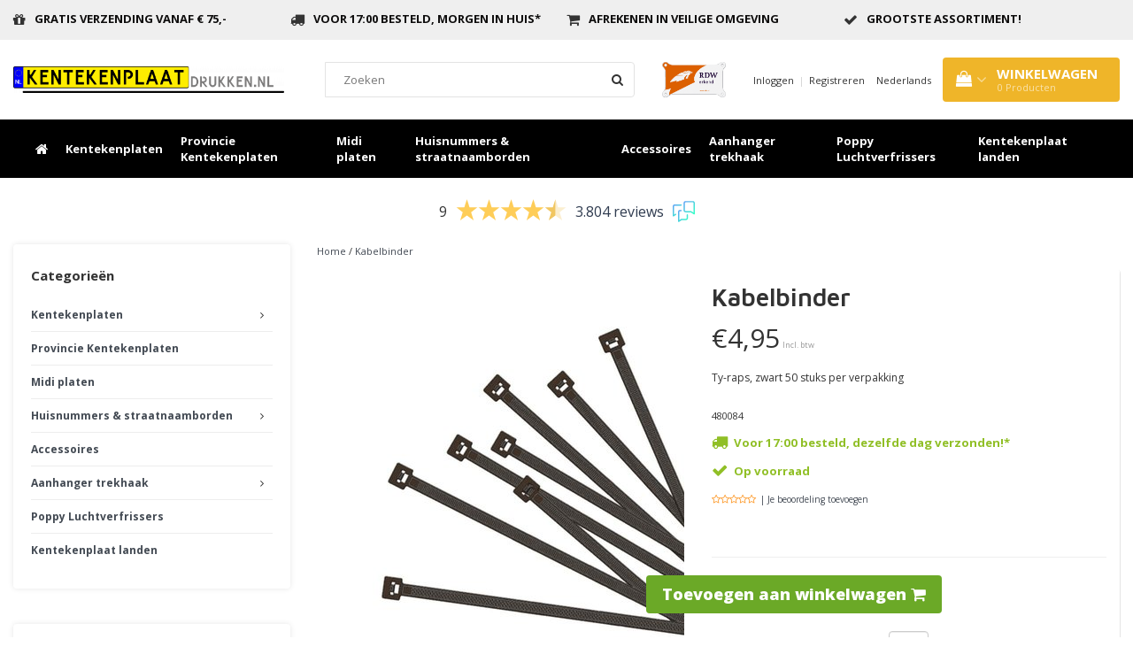

--- FILE ---
content_type: text/html;charset=utf-8
request_url: https://www.kentekenplaatdrukken.nl/kabelbinder-300x35.html
body_size: 14300
content:
<!DOCTYPE html>
<html lang="nl">
  <head>
    <meta charset="utf-8"/>
<!-- [START] 'blocks/head.rain' -->
<!--

  (c) 2008-2026 Lightspeed Netherlands B.V.
  http://www.lightspeedhq.com
  Generated: 21-01-2026 @ 17:33:27

-->
<link rel="canonical" href="https://www.kentekenplaatdrukken.nl/kabelbinder-300x35.html"/>
<link rel="alternate" href="https://www.kentekenplaatdrukken.nl/index.rss" type="application/rss+xml" title="Nieuwe producten"/>
<meta name="robots" content="noodp,noydir"/>
<meta name="google-site-verification" content="VfLFRok-FuxH7TfvLWvSbHZVfBvXMnnh6HvBLGw5v6o"/>
<meta property="og:url" content="https://www.kentekenplaatdrukken.nl/kabelbinder-300x35.html?source=facebook"/>
<meta property="og:site_name" content="Kentekenplaatdrukken.nl"/>
<meta property="og:title" content="kabelbinder 300x3,5mm"/>
<meta property="og:description" content="Ty-raps, zwart 300x3,5mm<br />
"/>
<meta property="og:image" content="https://cdn.webshopapp.com/shops/165692/files/362509616/kabelbinder.jpg"/>
<script>
(function(w,d,s,l,i){w[l]=w[l]||[];w[l].push({'gtm.start':
new Date().getTime(),event:'gtm.js'});var f=d.getElementsByTagName(s)[0],
j=d.createElement(s),dl=l!='dataLayer'?'&l='+l:'';j.async=true;j.src=
'https://www.googletagmanager.com/gtm.js?id='+i+dl;f.parentNode.insertBefore(j,f);
})(window,document,'script','dataLayer','GTM-T93MP2L');
</script>
<!--[if lt IE 9]>
<script src="https://cdn.webshopapp.com/assets/html5shiv.js?2025-02-20"></script>
<![endif]-->
<!-- [END] 'blocks/head.rain' -->
    <title>kabelbinder 300x3,5mm - Kentekenplaatdrukken.nl</title>
    <meta name="description" content="Ty-raps, zwart 300x3,5mm<br />
" />
    <meta name="keywords" content="Kabelbinder, Kenteken, funplates, naamborden, huisnummer, naambord, aanhanger kenteken, fietsendrager kenteken, witte kentekenplaten, wit kenteken" />
    <meta http-equiv="X-UA-Compatible" content="IE=edge">
    <meta name="viewport" content="width=device-width, initial-scale=1, maximum-scale=1">
    <meta name="apple-mobile-web-app-capable" content="yes">
    <meta name="apple-mobile-web-app-status-bar-style" content="black">
    <link rel="shortcut icon" href="https://cdn.webshopapp.com/shops/165692/themes/173434/assets/favicon.ico?2026010712565920200728135035" type="image/x-icon" />  
    
<!-- <script id="Cookiebot" src="https://consent.cookiebot.com/uc.js" data-cbid="8a4c7466-ccc6-4f05-9b4f-302e9dab498e"  type="text/javascript"></script>     -->
    
  

<link rel="alternate" href="https://www.kentekenplaatdrukken.nl/" hreflang="nl-nl" />
<link rel="alternate" href="https://www.kentekenplaatdrukken.be/" hreflang="nl-be" />
<link rel="alternate" href="https://www.kentekenplaatdrukken.nl/" hreflang="x-default" />

    <link rel="stylesheet" href="//fonts.googleapis.com/css?family=Open Sans:300,400,700" type="text/css"/>    
    <link rel="stylesheet" href="//maxcdn.bootstrapcdn.com/font-awesome/4.6.1/css/font-awesome.min.css">    
    <link href="https://fonts.googleapis.com/css2?family=Maven+Pro:wght@400;500;600;700;800;900&display=swap" rel="stylesheet">
    <link rel="stylesheet" href="https://cdn.webshopapp.com/assets/gui-2-0.css?2025-02-20" />
    <link rel="stylesheet" href="https://cdn.webshopapp.com/assets/gui-responsive-2-0.css?2025-02-20" />
    <link rel="stylesheet" href="https://cdnjs.cloudflare.com/ajax/libs/fancybox/3.4.2/jquery.fancybox.min.css" />
    <link rel="stylesheet" href="https://cdn.webshopapp.com/shops/165692/themes/173434/assets/bootstrap-min.css?2026010712565920200728135035" />
    <link rel="stylesheet" href="https://cdn.webshopapp.com/shops/165692/themes/173434/assets/navigatie.css?2026010712565920200728135035" />
    <link rel="stylesheet" href="https://cdn.webshopapp.com/shops/165692/themes/173434/assets/stylesheet.css??2026010712565920200728135035" />
    <link rel="stylesheet" href="https://cdn.webshopapp.com/shops/165692/themes/173434/assets/settings.css?2026010712565920200728135035" />
    <link rel="stylesheet" href="https://cdn.webshopapp.com/shops/165692/themes/173434/assets/custom.css??2026010712565920200728135035" />
    
    <script src="https://cdn.webshopapp.com/assets/jquery-1-9-1.js?2025-02-20"></script>
    <script src="https://cdn.webshopapp.com/assets/gui.js?2025-02-20"></script>    
        <script type="text/javascript" src="https://cdn.webshopapp.com/shops/165692/themes/173434/assets/owl-carousel-min.js?2026010712565920200728135035"></script>
    <script type="text/javascript" src="https://cdn.webshopapp.com/shops/165692/themes/173434/assets/jquery-flexslider-min.js?2026010712565920200728135035"></script>
            <!-- HTML5 Shim and Respond.js IE8 support of HTML5 elements and media queries -->
    <!--[if lt IE 9]>
    <script src="//oss.maxcdn.com/html5shiv/3.7.2/html5shiv.min.js"></script>
    <script src="//oss.maxcdn.com/respond/1.4.2/respond.min.js"></script>
    <![endif]-->
    
 
  
    
    
  </head>
  
  <body>
 
    <!-- USPS -->
    <div class="usps hidden-xs gibbon">
 <div class="container-fluid">
  
  <ul>
                
                                        
                <li class="col-xs-6 col-sm-6 col-md-4 col-lg-3 nopadding">
      <i class="fa icon-usp font-md fa-gift " aria-hidden="true"></i> <a href="" title="Gratis verzending vanaf € 75,-">Gratis verzending vanaf € 75,-</a></li>
        
                <li class="col-xs-6 col-sm-6 col-md-4 col-lg-3 nopadding">
      <i class="fa icon-usp font-md  fa-truck " aria-hidden="true"></i> <a href="" title="Voor 17:00 besteld, morgen in huis*">Voor 17:00 besteld, morgen in huis*</a></li>
        
                <li class="col-xs-6 col-sm-6 col-md-4 col-lg-3 nopadding">
      <i class="fa icon-usp font-md fa-shopping-cart " aria-hidden="true"></i> <a href="" title="Afrekenen in veilige omgeving">Afrekenen in veilige omgeving</a></li>
        
                <li class="col-xs-6 col-sm-6 col-md-4 col-lg-3 nopadding">
      <i class="fa icon-usp font-md fa-check " aria-hidden="true"></i> <a href="" title="grootste assortiment!">grootste assortiment!</a></li>
        
      </ul>
  
</div>
</div>
 
    <!-- /USPS -->
    
    <!-- REMARKETING TAG -->

    
<script type="text/javascript"> 
  var google_tag_params = {   
    ecomm_prodid: [[]],
    ecomm_pagetype: 'cart',
    ecomm_totalvalue: 0.00,
  }; 
</script>

<script>
  dataLayer = [{   
    google_tag_params: window.google_tag_params 
  }];
</script>
    

<script type="text/javascript">
 		window.dataLayer = window.dataLayer || [];
  	dataLayer.push({
    		  'event': 'customer_data',
			    'customer_email': '', 
			    'customer_firstname': '', 
			    'customer_lastname': '', 
			    'customer_userid': '',
      		'customer_address': '',
			    'customer_city': '',
			    'customer_zipcode': '',
      		'customer_region': '',
			    'customer_country_code': '',
			    'customer_phone': '',
      		'customer_type': '',
          'customer_shipping_date': ''
  
});
  
     dataLayer.push({
     		  'event': 'order_data_custom',
          'ecomm_prodid_custom': [],
          'ecomm_prodid_adwords_custom': [],
          'ecomm_pagetype_custom': "purchase",
          'ecomm_totalvalue_custom': 0.00
	}); 
  
</script>
    <!-- /REMARKETING TAG -->
    
    <!-- HEADER -->
    	
<header id="header" class="gibbon usp " data-spy="scroll">
	<div class="main-header">
    <div class="container-fluid">
      <div class="inner">
        
        <div class="header-mobile-menu header-col hidden-md hidden-lg">
          <button type="button" class="navbar-toggle collapsed open-menu" data-toggle="collapse" data-target="#navbar" aria-expanded="false" aria-controls="navbar">
            <span class="sr-only">Toggle navigation</span><span class="icon-bar"></span><span class="icon-bar"></span><span class="icon-bar"></span>
          </button>
        </div>
        
        <div class="mobile-menu-overlay menu"></div>

<div class="mobile-menu">
  <div class="mobile-menu-inner">
    
    <div class="mobile-menu-title">Menu<a href="javascript:;" class="close-menu"><i class="fa fa-close"></i></a></div>
    <div class="categories-wrap">
      <ul class="ul-reset main-cats">
      	        <li >
          <div class="cat-inner">
            <a href="https://www.kentekenplaatdrukken.nl/kentekenplaten/" title="Kentekenplaten">Kentekenplaten</a>
                        <a href="javascript:;" class="more-cats" title="Toon meer"><i class="fa fa-angle-right"></i></a>
                      </div>
          
                    <ul class="ul-reset subs">
          	        		<li >
              <div class="cat-inner">
                <a href="https://www.kentekenplaatdrukken.nl/kentekenplaten/kentekenplaat-landen/" title="Kentekenplaat landen">Kentekenplaat landen</a>
                              </div>
              
                            
            </li>
                      </ul>
                    
        </li>
                <li >
          <div class="cat-inner">
            <a href="https://www.kentekenplaatdrukken.nl/provincie-kentekenplaten/" title="Provincie Kentekenplaten">Provincie Kentekenplaten</a>
                      </div>
          
                    
        </li>
                <li >
          <div class="cat-inner">
            <a href="https://www.kentekenplaatdrukken.nl/midi-platen/" title="Midi platen">Midi platen</a>
                      </div>
          
                    
        </li>
                <li >
          <div class="cat-inner">
            <a href="https://www.kentekenplaatdrukken.nl/huisnummers-straatnaamborden/" title="Huisnummers &amp; straatnaamborden">Huisnummers &amp; straatnaamborden</a>
                        <a href="javascript:;" class="more-cats" title="Toon meer"><i class="fa fa-angle-right"></i></a>
                      </div>
          
                    <ul class="ul-reset subs">
          	        		<li >
              <div class="cat-inner">
                <a href="https://www.kentekenplaatdrukken.nl/huisnummers-straatnaamborden/straatnaamborden/" title="Straatnaamborden">Straatnaamborden</a>
                              </div>
              
                            
            </li>
                      </ul>
                    
        </li>
                <li >
          <div class="cat-inner">
            <a href="https://www.kentekenplaatdrukken.nl/accessoires/" title="Accessoires">Accessoires</a>
                      </div>
          
                    
        </li>
                <li >
          <div class="cat-inner">
            <a href="https://www.kentekenplaatdrukken.nl/aanhanger-trekhaak/" title="Aanhanger   trekhaak">Aanhanger   trekhaak</a>
                        <a href="javascript:;" class="more-cats" title="Toon meer"><i class="fa fa-angle-right"></i></a>
                      </div>
          
                    <ul class="ul-reset subs">
          	        		<li >
              <div class="cat-inner">
                <a href="https://www.kentekenplaatdrukken.nl/aanhanger-trekhaak/verloopstekker/" title="Verloopstekker">Verloopstekker</a>
                              </div>
              
                            
            </li>
                    		<li >
              <div class="cat-inner">
                <a href="https://www.kentekenplaatdrukken.nl/aanhanger-trekhaak/aanhangernetten/" title="Aanhangernetten">Aanhangernetten</a>
                              </div>
              
                            
            </li>
                      </ul>
                    
        </li>
                <li >
          <div class="cat-inner">
            <a href="https://www.kentekenplaatdrukken.nl/poppy-luchtverfrissers/" title="Poppy Luchtverfrissers">Poppy Luchtverfrissers</a>
                      </div>
          
                    
        </li>
                <li >
          <div class="cat-inner">
            <a href="https://www.kentekenplaatdrukken.nl/kentekenplaat-landen/" title="Kentekenplaat landen">Kentekenplaat landen</a>
                      </div>
          
                    
        </li>
                
        
      </ul>
    </div>
    
  </div>
</div>
        <div class="header-logo header-col">
          <a href="https://www.kentekenplaatdrukken.nl/" title="RDW-gekeurd kenteken, morgen in huis">
            <img src="https://cdn.webshopapp.com/shops/165692/themes/173434/v/161139/assets/logo.png?20201215082825" alt="RDW-gekeurd kenteken, morgen in huis" />
          </a>
        </div>

        <div class="header-search header-col hidden-xs hidden-sm">
          <div class="view-search open hidden-xs hidden-sm">
            <form class="navbar-form" role="search" action="https://www.kentekenplaatdrukken.nl/search/" method="get" id="form_search">
              <div class="input-group">
                <input type="text" class="form-control" autocomplete="off" placeholder="Zoeken" name="q" id="srch">
                <div class="input-group-btn">
                  <button class="btn btn-search" type="submit" title="Zoeken" onclick="$('#form_search').submit();">
                    <i class="fa fa-search" aria-hidden="true"></i>
                  </button>
                </div>
              </div>
              <div class="autocomplete">
                <div class="products-livesearch"></div>
                <div class="more">
                  <a href="#">Bekijk alle resultaten <span>(0)</span></a>
                </div><!--more-->
                <div class="notfound">Geen producten gevonden...</div>
              </div><!--autocomplete-->
            </form>
          </div>
        </div>
        
        <div class="rdw-img hidden-sm hidden-xs">
          <img src="https://cdn.webshopapp.com/shops/165692/themes/173434/assets/blank.gif?2026010712565920200728135035" data-src="https://cdn.webshopapp.com/shops/165692/themes/173434/assets/rdw-erkend.png?2026010712565920200728135035" data-srcset="https://cdn.webshopapp.com/shops/165692/themes/173434/assets/rdw-erkend.png?2026010712565920200728135035 1x" class="lazy">
        </div>

        <div class="header-icons header-col">
          <ul class="header-links ul-reset hidden-xs hidden-sm hidden-md">
                        <li><a href="https://www.kentekenplaatdrukken.nl/account/" title="Mijn account">Inloggen </a></li>
            <li class="divide">|</li>
            <li><a href="https://www.kentekenplaatdrukken.nl/account/register/" title="Registreren">Registreren </a></li>
            
            
            
  
<li class="btn-group">
  <button type="button" class="dropdown-toggle" data-toggle="dropdown">Nederlands <span class="caret"></span></button>
  <ul class="dropdown-menu languages" role="menu">
        <li><a href="https://www.kentekenplaatdrukken.nl/go/product/119834217" title="Nederlands"><span class="flag nl"></span> Nederlands</a></li>
      </ul>
</li>

                     </ul>  
          <ul class="header-mobile-icons ul-reset hidden-md hidden-lg">
            <li><a href="https://www.kentekenplaatdrukken.nl/account/" title="Mijn account"><i class="fa fa-user"></i></a></li>
            <li><a class="cart-icon" href="https://www.kentekenplaatdrukken.nl/cart/" title="Mijn winkelwagen"><i class="fa fa-shopping-bag"></i><div class="quantity">0</div></a></li>
          </ul>
           <div id="cartContainer" class="sticky-cart  cart-container top hidden-xs hidden-sm">
            <a href="https://www.kentekenplaatdrukken.nl/cart/" title="Mijn winkelwagen" class="cart">
              <i class="fa fa-shopping-bag" aria-hidden="true"></i> <strong>Winkelwagen</strong> <i class="fa fa-angle-down" aria-hidden="true"></i> <br />
              <span class="cart-total-quantity">0</span><span class="productcart">Producten</span>             </a>
            <div class="view-cart col-md-3">
              
              <div class="total">
                Totaalbedrag:<span class="pull-right"><strong>€0,00</strong></span>
                <div class="price-tax">Incl. btw                 </div>
                <a href="https://www.kentekenplaatdrukken.nl/cart/" class="btn btn-md btn-icon btn-view">Bestellen <i class="fa fa-shopping-cart" aria-hidden="true"></i></a>
              </div>
              <div class="cartbridge"></div>
            </div>
            <div class="cartshadow"></div>
                        <div class="cartshadowusp"></div>
                      </div>     

        </div>

      </div>
    </div>
  </div>
  <div class="header-search-mobile hidden-md hidden-lg">
    <div class="container-fluid">
      <div class="searchmobile">
        <form class="navbar-form" role="search" action="https://www.kentekenplaatdrukken.nl/search/" method="get" id="form_search3">
          <div class="input-group">
            <input type="text" class="form-control" autocomplete="off" placeholder="Zoeken" name="q" id="srch-3">
            <div class="input-group-btn">
              <button class="btn btn-search" type="submit" title="Zoeken" onclick="$('#form_search3').submit();"><span class="glyphicon glyphicon-search"></span>
              </button>
            </div>
          </div>
        </form>
      </div>    
    </div>
  </div>
  <div id="stickynav" class="header-navigation header-col hidden-xs hidden-sm">
  	<div class="container-fluid">
      <div class="nav-inner">
        <ul class="menu-items ul-reset">
          <li class="menu-item home"><a href="https://www.kentekenplaatdrukken.nl/"><i class="fa fa-home"></i></a></li>
                      <li class="menu-item"><a href="https://www.kentekenplaatdrukken.nl/kentekenplaten/" title="Kentekenplaten">Kentekenplaten</a></li>
                      <li class="menu-item"><a href="https://www.kentekenplaatdrukken.nl/provincie-kentekenplaten/" title="Provincie Kentekenplaten">Provincie Kentekenplaten</a></li>
                      <li class="menu-item"><a href="https://www.kentekenplaatdrukken.nl/midi-platen/" title="Midi platen">Midi platen</a></li>
                      <li class="menu-item"><a href="https://www.kentekenplaatdrukken.nl/huisnummers-straatnaamborden/" title="Huisnummers &amp; straatnaamborden">Huisnummers &amp; straatnaamborden</a></li>
                      <li class="menu-item"><a href="https://www.kentekenplaatdrukken.nl/accessoires/" title="Accessoires">Accessoires</a></li>
                      <li class="menu-item"><a href="https://www.kentekenplaatdrukken.nl/aanhanger-trekhaak/" title="Aanhanger   trekhaak">Aanhanger   trekhaak</a></li>
                      <li class="menu-item"><a href="https://www.kentekenplaatdrukken.nl/poppy-luchtverfrissers/" title="Poppy Luchtverfrissers">Poppy Luchtverfrissers</a></li>
                      <li class="menu-item"><a href="https://www.kentekenplaatdrukken.nl/kentekenplaat-landen/" title="Kentekenplaat landen">Kentekenplaat landen</a></li>
                  </ul>
        <div class="cart"><a class="cart-icon" href="https://www.kentekenplaatdrukken.nl/cart/" title="Mijn winkelwagen"><i class="fa fa-shopping-bag"></i><div class="quantity">0</div></a></div>
      </div>
    </div>
  </div>
</header>     
    <!-- /HEADER -->
    
    <!-- MESSAGES -->
        <!-- /MESSAGES -->
    
    
<!-- [START] PRODUCT -->
<div itemscope itemtype="https://schema.org/Product">
  <meta itemprop="name" content="Kabelbinder">
  <meta itemprop="image" content="https://cdn.webshopapp.com/shops/165692/files/362509616/300x250x2/kabelbinder.jpg" /> 
    <meta itemprop="description" content="Ty-raps, zwart <br />
50 stuks per verpakking" />  <meta itemprop="itemCondition" itemtype="https://schema.org/OfferItemCondition" content="https://schema.org/NewCondition"/>
    <meta itemprop="mpn" content="480084" />   

 

<div itemprop="offers" itemscope itemtype="https://schema.org/Offer">
   
    <meta itemprop="price" content="4.95" />
    <meta itemprop="priceCurrency" content="EUR" />
     
  <meta itemprop="validFrom" content="2026-01-21" /> 
  <meta itemprop="priceValidUntil" content="2026-04-21" />
  <meta itemprop="url" content="https://www.kentekenplaatdrukken.nl/kabelbinder-300x35.html" />
 </div>
<!-- [START] REVIEWS -->
<!-- [END] REVIEWS -->
</div>
<!-- [END] PRODUCT --><div class="col-md-12 white shopnow-products"></div>

<style>
  .__fbcw__bar-widget {
  margin: 2rem auto;
}

.__fbcw__bar-widget__content {
  width: 80%;
  margin: auto;
}
</style>
<script type="text/javascript" id="__fbcw__186a2ac8-5ec8-435a-8bc0-64d4cbd36d90">
"use strict";!function(){
window.FeedbackCompanyWidgets=window.FeedbackCompanyWidgets||{queue:[],loaders:[
]};var options={uuid:"186a2ac8-5ec8-435a-8bc0-64d4cbd36d90",version:"1.2.1",prefix:""};if(
void 0===window.FeedbackCompanyWidget){if(
window.FeedbackCompanyWidgets.queue.push(options),!document.getElementById(
"__fbcw_FeedbackCompanyWidget")){var scriptTag=document.createElement("script")
;scriptTag.onload=function(){if(window.FeedbackCompanyWidget)for(
;0<window.FeedbackCompanyWidgets.queue.length;
)options=window.FeedbackCompanyWidgets.queue.pop(),
window.FeedbackCompanyWidgets.loaders.push(
new window.FeedbackCompanyWidgetLoader(options))},
scriptTag.id="__fbcw_FeedbackCompanyWidget",
scriptTag.src="https://www.feedbackcompany.com/includes/widgets/feedback-company-widget.min.js"
,document.body.appendChild(scriptTag)}
}else window.FeedbackCompanyWidgets.loaders.push(
new window.FeedbackCompanyWidgetLoader(options))}();
</script>

<div class="container-fluid">
       
    <!-- SIDEBAR -->
    <div class="col-xs-12 col-md-3 sidebar nopadding hidden-xs hidden-sm">
      <div class="white roundcorners paddinground">
          <form action="https://www.kentekenplaatdrukken.nl/" method="get" id="filter_form">
  
      
  </form>  

<div class="sb-cats block-shadow hidden-sm hidden-xs">
      <div class="sidebar-title title-font">Categorieën</div>
      <ul class="sb-cats-wrap">
      	        	<li class="">
            <span class="inner"><a href="https://www.kentekenplaatdrukken.nl/kentekenplaten/">Kentekenplaten</a><span class="more-cats"><i class="fa fa-angle-right"></i></span></span>
        		            	<ul class="">
                                	<li class="">
                    <span class="inner"><a href="https://www.kentekenplaatdrukken.nl/kentekenplaten/kentekenplaat-landen/">Kentekenplaat landen</a></span>
                		                	</li>
                            	</ul>
                    	</li>
                	<li class="">
            <span class="inner"><a href="https://www.kentekenplaatdrukken.nl/provincie-kentekenplaten/">Provincie Kentekenplaten</a></span>
        		        	</li>
                	<li class="">
            <span class="inner"><a href="https://www.kentekenplaatdrukken.nl/midi-platen/">Midi platen</a></span>
        		        	</li>
                	<li class="">
            <span class="inner"><a href="https://www.kentekenplaatdrukken.nl/huisnummers-straatnaamborden/">Huisnummers &amp; straatnaamborden</a><span class="more-cats"><i class="fa fa-angle-right"></i></span></span>
        		            	<ul class="">
                                	<li class="">
                    <span class="inner"><a href="https://www.kentekenplaatdrukken.nl/huisnummers-straatnaamborden/straatnaamborden/">Straatnaamborden</a></span>
                		                	</li>
                            	</ul>
                    	</li>
                	<li class="">
            <span class="inner"><a href="https://www.kentekenplaatdrukken.nl/accessoires/">Accessoires</a></span>
        		        	</li>
                	<li class="">
            <span class="inner"><a href="https://www.kentekenplaatdrukken.nl/aanhanger-trekhaak/">Aanhanger   trekhaak</a><span class="more-cats"><i class="fa fa-angle-right"></i></span></span>
        		            	<ul class="">
                                	<li class="">
                    <span class="inner"><a href="https://www.kentekenplaatdrukken.nl/aanhanger-trekhaak/verloopstekker/">Verloopstekker</a></span>
                		                	</li>
                                	<li class="">
                    <span class="inner"><a href="https://www.kentekenplaatdrukken.nl/aanhanger-trekhaak/aanhangernetten/">Aanhangernetten</a></span>
                		                	</li>
                            	</ul>
                    	</li>
                	<li class="">
            <span class="inner"><a href="https://www.kentekenplaatdrukken.nl/poppy-luchtverfrissers/">Poppy Luchtverfrissers</a></span>
        		        	</li>
                	<li class="">
            <span class="inner"><a href="https://www.kentekenplaatdrukken.nl/kentekenplaat-landen/">Kentekenplaat landen</a></span>
        		        	</li>
                      </ul>
  	</div>





      </div> 
      <div class="col-xs-12 hidden-xs usp-column white roundcorners block-shadow margtop">
        <h3>Voordelen van Kentekenplaatdrukken.nl</h3>
        <ul>
          <li><i class="fa fa-check" aria-hidden="true"></i>Gratis verzending vanaf € 75,-</li>          <li><i class="fa fa-check" aria-hidden="true"></i>Voor 17:00 besteld, morgen in huis*</li>          <li><i class="fa fa-check" aria-hidden="true"></i>Afrekenen in veilige omgeving</li>          <li><i class="fa fa-check" aria-hidden="true"></i>grootste assortiment!</li>        </ul>
      </div>
    </div> 
    <!-- /SIDEBAR -->
    
    <!-- PRODUCT -->
  <div class="col-md-9 nopaddingr"> 
       <div class="col-xs-12 nopadding">
         <div class="col-xs-12 breadcrumbs hidden-xs hidden-sm">
          <a href="https://www.kentekenplaatdrukken.nl/" title="Home">Home</a>
           / <a href="https://www.kentekenplaatdrukken.nl/kabelbinder-300x35.html">Kabelbinder</a>        </div>
        <div class="col-xs-6 breadcrumbsmobile paddingsm visible-xs visible-sm">
          <a href="https://www.kentekenplaatdrukken.nl/" title="Home">Home</a>
           / <a href="https://www.kentekenplaatdrukken.nl/kabelbinder-300x35.html">Kabelbinder</a>        </div>
        <div class="col-xs-6 mobiletopbar paddingsm visible-xs visible-sm">
          <ul class="header-links">          
                                    
          
  
<li class="btn-group">
  <button type="button" class="dropdown-toggle" data-toggle="dropdown">Nederlands <span class="caret"></span></button>
  <ul class="dropdown-menu languages" role="menu">
        <li><a href="https://www.kentekenplaatdrukken.nl/go/product/119834217" title="Nederlands"><span class="flag nl"></span> Nederlands</a></li>
      </ul>
</li>

                        <li><a href="https://www.kentekenplaatdrukken.nl/account/" class="btn btn-xxs white"><i class="fa fa-user" aria-hidden="true"></i></a> </li>
          </ul>     
        </div>
      </div>
      
        <div class="col-xs-12 white shadow roundcorners margbot">
         
          <div class="productpage product" data-stock-allow_outofstock_sale="1" data-stock-level="0">
            
            <div class="col-md-12 popup-products"></div>
            
            <div class="col-md-6 col-xs-12">
              <div class="productpage-images product-119834217">          
                
                <div class="productpage-images-featured" style="position:none!important;">
                  
                  <div class="onw-desktop-images hidden-xs">
                  	<div class="product-image margtop">
                    	<a  title="Kabelbinder">             
                      	<img src="https://cdn.webshopapp.com/shops/165692/themes/173434/assets/blank.gif?2026010712565920200728135035" data-src="https://cdn.webshopapp.com/shops/165692/files/362509616/400x400x2/kabelbinder.jpg" data-srcset="https://cdn.webshopapp.com/shops/165692/files/362509616/400x400x2/kabelbinder.jpg 1x" data-original-url="https://cdn.webshopapp.com/shops/165692/files/362509616/kabelbinder.jpg" class="featured lazy" alt="Kabelbinder" />
                    	</a>
                  	</div>
                  
                  	                  		                  	                  		                  			<a href="https://cdn.webshopapp.com/shops/165692/files/362509663/kabelbinder.jpg" class="fancybox-thumb hidden" title="Kabelbinder">                    
                    			<img src="https://cdn.webshopapp.com/shops/165692/themes/173434/assets/blank.gif?2026010712565920200728135035" data-src="https://cdn.webshopapp.com/shops/165692/files/362509663/400x400x2/kabelbinder.jpg" data-srcset="https://cdn.webshopapp.com/shops/165692/files/362509663/400x400x2/kabelbinder.jpg 1x" data-original-url="https://cdn.webshopapp.com/shops/165692/files/362509663/kabelbinder.jpg" class="hidden featured lazy" alt="Kabelbinder" />
                  			</a>
                  		                  	                  </div>
                                                     
                  <div class="product-image margtop flexslider onw-mobile-images visible-xs">
                    <ul class="slides">
                    <li title="Kabelbinder">             
                      <img src="https://cdn.webshopapp.com/shops/165692/files/362509616/400x400x2/kabelbinder.jpg" data-srcset="https://cdn.webshopapp.com/shops/165692/files/362509616/400x400x2/kabelbinder.jpg 1x" data-original-url="https://cdn.webshopapp.com/shops/165692/files/362509616/kabelbinder.jpg" class="featured" alt="Kabelbinder" />
                    </li>
                                      		                  	                  		                  			<li title="Kabelbinder">                    
                    			<img src="https://cdn.webshopapp.com/shops/165692/files/362509663/400x400x2/kabelbinder.jpg" data-srcset="https://cdn.webshopapp.com/shops/165692/files/362509663/400x400x2/kabelbinder.jpg 1x" data-original-url="https://cdn.webshopapp.com/shops/165692/files/362509663/kabelbinder.jpg" class="featured" alt="Kabelbinder" />
                  			</li>
                  		                  	                  </ul>
                    
                  <script>
                    jQuery(function(){
                      
                      jQuery('.onw-mobile-images').flexslider({
    										animation:"slide",
                        slideshow: false
											});
                    
                    });
                  </script>
                </div>
                
                <ul class="productpage-images-thumbs col-xs-12 nopadding hidden-xs">
                                    
                   <script>
                    $(document).ready(function(){
                      // Double gallery image fix
                      $(document).on('click', '.product-image a', function(event) { 
                          event.preventDefault(); 
                          $(".productpage-images-thumbs script + li a").click(); 
                      });
                      // Youtube thumbnail creator
                      $('li.vid a').attr('href',function(i,e){
                        return e.replace("https://www.youtube.com/watch?v=","https://www.youtube.com/embed/");
                      });  
                      $('li.vid img').attr('src',function(i,e){
                        return e.replace("https://www.youtube.com/watch?v=","http://img.youtube.com/vi/");
                      });   
                    });  
                  </script> 
                                    <li>                  
                    <a href="https://cdn.webshopapp.com/shops/165692/files/362509616/kabelbinder.jpg" data-fancybox="gallery" class="fancybox-thumb" title="Kabelbinder">
                      <img src="https://cdn.webshopapp.com/shops/165692/themes/173434/assets/blank.gif?2026010712565920200728135035" data-src="https://cdn.webshopapp.com/shops/165692/files/362509616/70x70x2/kabelbinder.jpg" data-srcset="https://cdn.webshopapp.com/shops/165692/files/362509616/70x70x2/kabelbinder.jpg 1x" data-featured-url="https://cdn.webshopapp.com/shops/165692/files/362509616/400x400x2/kabelbinder.jpg" data-original-url="https://cdn.webshopapp.com/shops/165692/files/362509616/kabelbinder.jpg" alt="Kabelbinder" class="shadow roundcorners lazy" />
                    </a>
                  </li>
                                    <li>                  
                    <a href="https://cdn.webshopapp.com/shops/165692/files/362509663/kabelbinder.jpg" data-fancybox="gallery" class="fancybox-thumb" title="Kabelbinder">
                      <img src="https://cdn.webshopapp.com/shops/165692/themes/173434/assets/blank.gif?2026010712565920200728135035" data-src="https://cdn.webshopapp.com/shops/165692/files/362509663/70x70x2/kabelbinder.jpg" data-srcset="https://cdn.webshopapp.com/shops/165692/files/362509663/70x70x2/kabelbinder.jpg 1x" data-featured-url="https://cdn.webshopapp.com/shops/165692/files/362509663/400x400x2/kabelbinder.jpg" data-original-url="https://cdn.webshopapp.com/shops/165692/files/362509663/kabelbinder.jpg" alt="Kabelbinder" class="shadow roundcorners lazy" />
                    </a>
                  </li>
                                  </ul>
                <div class="icons">
                                                 
                </div>
              	</div>
              </div>
            </div>  <!-- col-md-6 -->

            <div class="col-md-6 col-xs-12 nopadding">              
              <h1> <span>Kabelbinder</span></h1>
              
              <div class="product-info paddingsm clearfix">
                <div class="col-md-12 col-xs-12 nopadding">
                  <div class="pricing">
                                        <span class="price">€4,95</span>
                                        <div class="price-tax">Incl. btw                                          </div>
                  </div>
              </div><!-- col-md-6 -->
                                <div class="intro col-xs-9 nopadding">
                  Ty-raps, zwart 
50 stuks per verpakking
                </div>     
                                                <dl class="details nopaddinglr col-xs-12">
                                                      <dd class="col-xs-12 little-padding">480084</dd>
                                                                        <dd class="col-xs-12 little-padding delivery-msg"><i class="fa fa-truck" aria-hidden="true"></i>Voor 17:00 besteld, dezelfde dag verzonden!*</dd>
                                                                        <dd class="col-xs-12 little-padding in_stock stock"><i class="fa fa-check" aria-hidden="true"></i> Op voorraad </dd>
                    
                              
                                    <dd class="col-xs-12 little-padding">                    
                   
                  <div class="stars-holder">
                    <div class="stars">
                                          </div>
                    <div class="stars-o">
                      <i class="fa fa-star-o"></i><i class="fa fa-star-o"></i><i class="fa fa-star-o"></i><i class="fa fa-star-o"></i><i class="fa fa-star-o"></i>
                    </div>
                    <a href="https://www.kentekenplaatdrukken.nl/account/review/119834217/" class="font-xs write-review" title="Je beoordeling toevoegen">| Je beoordeling toevoegen</a>          
                  </div>                               
                  </dd>
                                                      
                </dl>
                
                <!-- PRODUCT BANNER -->
                <div class="productbanner hidden-xs hidden-sm">
                                                              
                </div>
                <!-- /PRODUCT BANNER -->
                
                <div id="cart" class="clearfix col-xs-12 nopadding">
                  <form action="https://www.kentekenplaatdrukken.nl/cart/add/239816524/" id="product_configure_form" class="product_configure_form clearfix" method="post">
                    
                      <meta class="meta-currency" itemprop="priceCurrency" content="EUR" />
                      <meta class="meta-price" itemprop="price" content="4.95" />
                      <meta class="meta-currencysymbol" content="€" />
                    
                    <div class="product-info-options col-md-12 paddingtopbot">
                      
                                            <input type="hidden" name="bundle_id" id="product_configure_bundle_id" value="">

                                                    </div>
                                                              
                                 
                                                                
                                
                                
                                                                <div class="col-md-7 col-xs-7 nopadding">
                                                                                                      <a class="btn btn-view btn-md add-item-to-cart pull-right" href="javascript:;" onclick="$('#product_configure_form').submit();" title="Toevoegen aan winkelwagen">Toevoegen aan winkelwagen <i class="fa fa-shopping-cart" aria-hidden="true"></i></a>                                 
                                                                                                      <div class="quantity">
                                    <input type="number" name="quantity" class="form-control input-number" value="1" />
                                  </div>
                                </div>
                                                              </form>
                </div><!-- cart -->                                
              </div>  <!-- col-md-6 -->  
              
            </div>                           
           </div>
          </div><!-- col-md-9 -->                   
      
      <div class="col-sm-12  nopadding hidden-xs">
                	<div class="share">
            <div class="social clearfix">
                            <div class="social-block social-block-facebook pull-right">
                <div id="fb-root"></div>
                <script>
                  (function (d, s, id) {
                    var js, fjs = d.getElementsByTagName(s)[0];
                    if (d.getElementById(id)) return;
                      js = d.createElement(s);
                    js.id = id;
                    js.src = "//connect.facebook.net/en_GB/all.js#xfbml=1&appId=154005474684339";
                    fjs.parentNode.insertBefore(js, fjs);
                  }(document, 'script', 'facebook-jssdk'));
                </script>
                <div class="fb-like" data-href="https://www.kentekenplaatdrukken.nl/kabelbinder-300x35.html" data-send="false" data-layout="button_count" data-width="85" data-show-faces="false"></div>
              </div>
                                                                                  </div>
          </div><!-- social -->
              </div>
                                
      <div class="col-xs-12 nopaddinglr">
        <div id="product-tabs" class="tabs">
          <ul class="nav nav-tabs responsive" role="tablist">   
            <li role="presentation" class="active"><a href="#product-tab-content" role="tab" data-toggle="tab">Informatie</a></li>  
            <li role="presentation"><a href="#product-tab-reviews" role="tab" data-toggle="tab">Reviews  
              <div class="stars-holder">
                    <div class="stars">
                                          </div>
                    <div class="stars-o">
                      <i class="fa fa-star-o"></i><i class="fa fa-star-o"></i><i class="fa fa-star-o"></i><i class="fa fa-star-o"></i><i class="fa fa-star-o"></i>
                    </div>       
                  </div>    </a></li>
                      </ul>
          
          <div class="tab-content responsive white shadow roundcorners">
            <div role="tabpanel" class="tab-pane fade in active" id="product-tab-content">
                            <br />
              <p>- Treksterkte: 180N.<br />- Materiaal: polyamide 66 / nylon.<br />- Werktemperatuurbereik: -35°C tot +85°C<br />- UL94 V-2.<br />- EN 62275: 2009</p>
<p><strong>50 stuks per verpakking</strong></p>
<p> </p>
<p><strong>Zoekwoorden</strong></p>
<p>Cable tie, Cable ties, Tie-wraps, Tyraps, Ty-Rap, Tierips, Kabelbinders, Tie raps, Bundelbandjes</p>
            </div>                                      
            <div role="tabpanel" class="tab-pane fade" id="product-tab-reviews">   
              <div class="reviews">
                
                                
                                <div class="write">
                  <span class="stats">
                    <span>0</span> sterren op basis van <span>0</span> beoordelingen
                  </span>
                  <a href="https://www.kentekenplaatdrukken.nl/account/review/119834217/" class="button-review" id="write_review" title="Je beoordeling toevoegen">
                    <span class="icon icon-10">
                      <span class="icon-icon icon-icon-edit"></span>
                      Je beoordeling toevoegen
                    </span>
                  </a>     
                </div>   
                      
                
              </div>
            </div>
            <div role="tabpanel" class="tab-pane fade" id="product-tab-tags">
              <ul class="tags">
                              </ul>
            </div>
            
          </div><!-- tab-content -->
        </div><!-- product-tabs -->      
    </div>    
   </div>
                              
          
                                        
  </div>                
</div><!-- -container -->     
</div>

<div id="product_footer" class="product product-bottom white shadow roundcorners margtop hidden-xs clearfix" data-stock-allow_outofstock_sale="1" data-stock-level="0">
  
 <div id="popup-products" class="col-md-12"></div>
  <div class="col-xs-12 nopadding">
    <div class="title paddingsm font-xl text-center">
      <strong> Bestel  <span>Kabelbinder</span></strong>
    </div>
    <div class="container">
      
      <div class="col-sm-2 col-lg-2 paddingsm">  
        <div class="product-image product-119834217">
            <img src="https://cdn.webshopapp.com/shops/165692/files/362509616/175x175x2/kabelbinder.jpg" data-original-url="https://cdn.webshopapp.com/shops/165692/files/362509616/kabelbinder.jpg" class="featured" alt="Kabelbinder" />
        </div>                                    
      </div>
      
      <div class="col-sm-10 col-lg-10 hidden-xs row-eq-height">
        <div class="col-sm-5 col-lg-6 paddingmd productdesc">
                                                
          <h4><strong>Productomschrijving</strong></h4>
          Ty-raps, zwart 
50 stuks per verpakking
                    
          <hr>
          
          <dl class="paddingsm">
                        <dt class="col-md-4 nopadding">Reviews:</dt>
            <dd class="col-md-8 nopadding">
               
              <div class="stars-holder hidden-xs">
                <div class="stars">
                                  </div>
                <div class="stars-o">
                  <i class="fa fa-star-o"></i><i class="fa fa-star-o"></i><i class="fa fa-star-o"></i><i class="fa fa-star-o"></i><i class="fa fa-star-o"></i>
                </div>
                <a href="https://www.kentekenplaatdrukken.nl/account/review/119834217/" class="font-xs write-review" title="Je beoordeling toevoegen">| Je beoordeling toevoegen</a>          
              </div>      
            </dd>
                                    <dt class="col-md-4 nopadding">Beschikbaarheid:</dt>
            <dd class="col-md-8 nopadding in_stock"><i class="fa fa-check" aria-hidden="true"></i> Op voorraad </dd>
             
          </dl>  
          
        </div>
        <div class="col-sm-7 col-lg-6 grey roundcorners margtopbot">      
          
          <form action="https://www.kentekenplaatdrukken.nl/cart/add/239816524/" id="product_configure_form_footer" class="product_configure_form clearfix" method="post">
            
            <meta class="meta-currency" itemprop="priceCurrency" content="EUR" />
            <meta class="meta-price" itemprop="price" content="4.00" />
            <meta class="meta-currencysymbol" content="€" />
            
            <div class="product-info-options">
              
                            <input type="hidden" name="bundle_id" id="product_configure_bundle_id" value="">

                                    </div>
                        
                                                
                        <div class="col-md-6 col-xs-5 nopadding">
                            <div class="pricing">
                                                            <span class="price">€4,95</span>
                                                            <div class="price-tax">Incl. btw                                                              </div>
                            </div>
                        </div><!-- col-md-6 -->
                        
                                                <div class="col-md-6 col-xs-7 nopadding">                       
                                                                              <a class="btn btn-view btn-md add-item-to-cart pull-right" href="javascript:;" onclick="$('#product_configure_form').submit();" title="Toevoegen aan winkelwagen">Toevoegen aan winkelwagen <i class="fa fa-shopping-cart" aria-hidden="true"></i></a>  
                          <div class="quantity">
                            <input type="text" name="quantity" class="form-control input-number" value="1" />
                          </div>
                                                                            </div>
                                              </form>
                      </div>
                      </div>

                      </div>
                      </div>
                   </div>                                
                   </div>
                        
                        
<script>
  (function($){
    $(document).ready(function(){
      var $productFooter = $('#product_footer');
      if ( $productFooter.length && $('#product_configure_form_footer').length ) {
        var $formElements = $productFooter.find('input,select,radio,textarea,button,a');
        $formElements.each( function() {
          var $this = $(this);
          var onclick = $this.attr('onclick');
          var onchange = $this.attr('onchange');
          var id = $this.attr('id');
          var attr = {};
          if ( onclick ) {
            onclick = onclick.replace(/product_configure_form/g, 'product_configure_form_footer');
            $this.attr( 'onclick', onclick );
            attr[ 'onclick' ] = onclick;
          }
          if ( onchange ) {
            onchange = onchange.replace(/product_configure_form/g, 'product_configure_form_footer');
            $this.attr( 'onchange', onchange );
            attr[ 'onchange' ] = onchange;
          }
          // Change action.
          $.each( attr, function( key, val ) {
            var prepos = val.indexOf( '.action' );
            if ( -1 !== prepos ) {
              // Er wordt een actie overschreven.
              var search = "/';";
              var searchpos = prepos + val.substring( prepos ).indexOf( search );
              // ++ omdat we na de / moeten invoegen.
              searchpos++;
              if ( -1 !== searchpos ) {
                var newval = val.slice( 0, searchpos ) + "#product_footer" + val.slice( searchpos );
                $this.attr( key, newval );
              }
            }
          } );
          
          // Set id/for pairs to unique values.
          if ( id ) {
            var $label = $( 'label[for="'+id+'"]', $productFooter );
            id = id + '_footer';
            $this.attr( 'id', id );
            if ( $label.length ) {
              $label.attr( 'for', id );
            }
          }
        } );
      }
    });
  })(jQuery);
</script>
                     

<script type="text/javascript">
// Ver 1.1 - Date 2-5-2016 >> fixed pricefromtext bug
// Ver 1.0 - Date 15-12-2014
  
function priceUpdate_init() {
  //$(data.form+' .pricing').attr('data-original-price', priceUpdate_getPriceFromText($(data.form+' .price').html()));
  var form = '#product_configure_form';
  var data = {
    form: form,
    currency: $(form+' .meta-currency').attr('content'),
    currencysymbol: $(form+' .meta-currencysymbol').attr('content'),
    price: $(form+' .meta-price').attr('content'),
  uvp: false /*default value*/
  }
  
  if ($(data.form+' .pricing .price-old').length > 0) {
    data.productPricing = {
      org: data.price,
      cur: priceUpdate_getPriceFromText(data, $(data.form+' .price-new').html()),
      old: priceUpdate_getPriceFromText(data, $(data.form+' .price-old').html())
    }
    if ($(data.form+' .pricing .price-old .uvp').length > 0) {
      data.uvp = $('<div>').append($(data.form+' .pricing .price-old .uvp').clone()).html();
    }
  } else {
    data.productPricing = {
      org: data.price,
      cur: priceUpdate_getPriceFromText(data, $(data.form+' .price').html()),
      old: false
    }
  }
  $(data.form+' .product-configure-custom .product-configure-custom-option').each(function(){
    $(this).find('input[type="checkbox"]').each(function(){ $(this).change(function(){
      priceUpdate_updateForm(data, $(this));
    });});
    $(this).find('input[type="radio"]').each(function(){ $(this).change(function(){
      priceUpdate_updateForm(data, $(this));
    });});
    $(this).find('select').each(function(){ $(this).change(function(){
      priceUpdate_updateForm(data, $(this));
    });});
  })
}

// Update het formulier (prijzen etc.)
function priceUpdate_updateForm(data, changeObj) {
  
  oldPrice = data.productPricing.old;
  currentPrice = data.productPricing.cur;
  
  var optionPriceTotal = 0;
  var addValue = 0;
  $(data.form+' .product-configure-custom .product-configure-custom-option').each(function(){
    $(this).find('input[type="checkbox"]:checked').each(function(){
      addValue = priceUpdate_getPriceFromText(data, $(this).parent().children('label[for="'+$(this).attr('id')+'"]').html());
      if (!isNaN(addValue) && addValue != null) { optionPriceTotal += addValue; }
    });
    $(this).find('input[type="radio"]:checked').each(function(){
      addValue = priceUpdate_getPriceFromText(data, $(this).parent().children('label[for="'+$(this).attr('id')+'"]').html());
      if (!isNaN(addValue) && addValue != null) { optionPriceTotal += addValue; }
    });
    $(this).find('select option:selected').each(function(){
      addValue = priceUpdate_getPriceFromText(data, $(this).html());
      if (!isNaN(addValue) && addValue != null) { optionPriceTotal += addValue; }
    });
  })
  //console.log('curr '+currentPrice);
  //console.log('optiontotal: '+optionPriceTotal);
  
  if (oldPrice != false) {
    oldPrice = priceUpdate_formatPrice(oldPrice + optionPriceTotal, data);
  if (data.uvp != false) {oldPrice += ' '+data.uvp};
  }
  currentPrice = priceUpdate_formatPrice(currentPrice + optionPriceTotal, data);
  
  if ($(data.form+' .pricing .price-old').length > 0) {
    $(data.form+' .pricing .price').html('<span class="price-old">'+oldPrice+'</span><span class="price-new">'+currentPrice+'</span>');
    $(data.form+' .pricing .price').addClass('price-offer');
  } else {
    $(data.form+' .pricing .price').html(currentPrice);
    $(data.form+' .pricing .price').removeClass('price-offer');
  }

}

function priceUpdate_formatPrice(value, data) {
  return data.currencysymbol+''+value.formatMoney(2, ',', '.');
}

function priceUpdate_getPriceFromText(data, val) {
  if (val) {
  if (val.search(data.currencysymbol) == -1 || val.lastIndexOf(data.currencysymbol) < 0 || val.indexOf(data.currencysymbol) < 0) {
    return null;
  }
  val = val.substring(val.lastIndexOf(data.currencysymbol)+1);
  val = val.replace(/[^0-9-]/g,'');
  valInt = val.substring(0, val.length - 2);
  valDecimals = val.substring(val.length - 2);
  val = valInt + '.' + valDecimals;
  val = parseFloat(val);
  return val;
  }
}

  
if (Number.prototype.formatMoney == undefined) {
Number.prototype.formatMoney = function(c, d, t){
var n = this,
    c = isNaN(c = Math.abs(c)) ? 2 : c,
    d = d == undefined ? "." : d,
    t = t == undefined ? "," : t,
    s = n < 0 ? "-" : "",
    i = parseInt(n = Math.abs(+n || 0).toFixed(c)) + "",
    j = (j = i.length) > 3 ? j % 3 : 0;
   return s + (j ? i.substr(0, j) + t : "") + i.substr(j).replace(/(\d{3})(?=\d)/g, "$1" + t) + (c ? d + Math.abs(n - i).toFixed(c).slice(2) : "");
};
};

$(document).ready(function() {
  priceUpdate_init();
});

</script>
<script type="text/javascript">
  /*
  * V1.4.1 - Date 20-11-2015 *Verbeteringen voor HTTPS
  *
  * Changelog
  * 1.4 - Date 30-10-2015 *Ondersteuning voor HTTPS (main.js is vereist)
  * 1.3 - Date 22-05-2015 - ??
  */
  $(document).ready(function() {
    $('a.popup, input.popup').click(function(event) {
      event.preventDefault();
      $(this).closest('.product').find('.messages').remove();
      var popupAttsAjax = {
        this: this,
        popupSelector: '.popup-products',
        title: $(this).attr('data-title'),
        image: $('<div>').append($(this).closest('.product').find('img.featured').clone()).html(),
        id: (this.id),
        shopId: '165692',
        shopDomain: 'https://www.kentekenplaatdrukken.nl/',
        shopDomainNormal: 'https://www.kentekenplaatdrukken.nl/',
        shopDomainSecure: 'https://www.kentekenplaatdrukken.nl/',
        shopB2B: ''
      };
      if (window.location.protocol == "https:") {
        popupAttsAjax.shopDomain = popupAttsAjax.shopDomainSecure;
      } else {
        popupAttsAjax.shopDomain = popupAttsAjax.shopDomainNormal;
      }
      productPopup_init(popupAttsAjax);
    });
  });
  
  function productPopup_init(popupAttsAjax) {
    var product = $(popupAttsAjax.this).closest('.product');
    var dataStock_allow_outofstock_sale = Boolean(product.data('stock-allow_outofstock_sale'));
    var dataStock_level = product.data('stock-level');
    var containerForm = $(popupAttsAjax.this).closest('.product_configure_form');
    var ajaxAddToCartUrl = containerForm.attr('action');
    var formData = containerForm.serializeObject();
    if (typeof formData.quantity == 'undefined') {
      formData.quantity = "1";
    }
    var loadUrl = ajaxAddToCartUrl;
    var continueAjax = true;
    var errorHTML = '';
    if (dataStock_allow_outofstock_sale == true) {
      continueAjax = true;
    } else {
      if (parseInt(formData.quantity) <= dataStock_level) {
        continueAjax = true;
      } else {
        continueAjax = true;
      }
    }
    if (continueAjax == true) {
      $(popupAttsAjax.popupSelector).html('Loading');
      $(popupAttsAjax.popupSelector).fadeIn('fast');
      var popupHtml = '';
      popupHtml += '<a href="#" class="close"><span class="glyphicon glyphicon-remove"></span></a>';
      if (window.location.protocol == "https:") {
        loadUrl = loadUrl.replace(popupAttsAjax.shopDomain, popupAttsAjax.shopDomainSecure);
      }
      $('<div id="loadedContentAdToCard"></div>').load(loadUrl, formData, function(response, status, xhr) {
        var returnPage = $(this);
        var errors = returnPage.find('.messages .error');
        var info = returnPage.find('.messages .info');
        if (status == 'error') {
          $('.popup-products').html(xhr.status + " " + xhr.statusText);
          setTimeout(function() {
            $(popupAttsAjax.popupSelector).fadeOut('fast');
            $(popupAttsAjax.popupSelector).html('');
          }, 2000);
        } else {
          if (errors.length > 0) {
            popupHtml += '<div class="messages"><ul class="error">' + errors.html() + '</ul></div>';
            $('.popup-products').html(popupHtml);
            setTimeout(function() {
              $(popupAttsAjax.popupSelector).fadeOut('fast');
              $(popupAttsAjax.popupSelector).html('');
            }, 2000);
          } else {
            var productTitle = '';
            if (typeof popupAttsAjax.title !== 'undefined') {
              var productTitle = popupAttsAjax.title;
            }
            popupHtml += '<div class="col-md-12 text-center"><div class="title">' + productTitle + '</div></div>';
            if (typeof popupAttsAjax.image != 'undefined') {
              console.log(popupAttsAjax.image);
              popupHtml += '<div class="text-center col-md-12 col-sm-12 paddingsm">' + popupAttsAjax.image + '</div>';
            }
            if (info.length > 0) {
              popupHtml += '<div class="text-center col-md-12 col-sm-12 paddingsm"><div class="messages"><ul class="info">' + info.html() + '</ul></div></div>';
            }
            popupHtml += '<div class="text-center col-md-12 col-sm-12 paddingsm">Dit product is toegevoegd aan de winkelwagen</div>';
            popupHtml += '<div class="buttons text-center paddingsm">';
            popupHtml += '<a href="#" class="btn btn-md btn-view btn-outline verder">Verder winkelen</a>';
            popupHtml += '<a href="https://www.kentekenplaatdrukken.nl/cart/" class="btn btn-md btn-view checkout">Afrekenen</a>';            
            popupHtml += '</div>';
            $('.popup-products').html(popupHtml);
            $(popupAttsAjax.popupSelector + ' a.close, ' + popupAttsAjax.popupSelector + ' a.verder').click(function(event) {
              event.preventDefault();
              $(popupAttsAjax.popupSelector).fadeOut('fast');
              $(popupAttsAjax.popupSelector).html('');
            });
            updateHeaderCartHTML(returnPage);
          }
        }
        $(this).remove();
      });
    }
  };
    
    function productPopup_updateHeaderCartHTML(page) {
    var newCartContent = $(page).find('#cartContainer');
  $('#cartContainer a.cart').html(newCartContent.find('a.cart').html());
  $('#cartContainer .view-cart').html(newCartContent.find('.view-cart').html());
  if (typeof updateCartContainerTotalQuantity == 'function') {
    updateCartContainerTotalQuantity();
  }
  }
    if ($.fn.serializeObject == undefined) {
    $.fn.serializeObject = function() {
    var o = {};
  var a = this.serializeArray();
  $.each(a, function() {
    if (o[this.name]) {
      if (!o[this.name].push) {
        o[this.name] = [o[this.name]];
      }
      o[this.name].push(this.value || '');
    } else {
      o[this.name] = this.value || '';
    }
  });
  return o;
  };
  };
</script>    
    <!-- FOOTER -->
    <div class="footer-top hidden-xs not-home">
  <div class="container">
    <div class="footer-top-inner">
      <div class="footer-top-title">Contact &amp; Service</div>
      <div class="footer-top-block">
        <div class="footer-top-icon"><i class="fa fa-envelope"></i></div>
        <div class="footer-top-content">
          <div class="footer-content-title">Neem contact op</div>
          <div class="footer-content-text">Heb je vragen <a href="/cdn-cgi/l/email-protection#4334262f282c2e0328262d372628262d332f2222372731362828262d6d2d2f">Mailen</a> of <a href="tel:0512236666">bellen</a> kan altijd.</div>
        </div>
      </div>
      <div class="footer-top-block">
        <div class="footer-top-icon"><i class="fa fa-user"></i></div>
        <div class="footer-top-content">
          <div class="footer-content-title">Mijn account</div>
          <div class="footer-content-text">Bekijk al je <a href="https://www.kentekenplaatdrukken.nl/account/">bestellingen</a> of <a href="https://www.kentekenplaatdrukken.nl/account/orders/">facturen</a></div>
        </div>
      </div>
    </div>
  </div>
</div>



<div class="footer-socials paddingxs ">
  <div class="container-fluid">
    <div class="col-xs-12 col-md-12 nopadding hidden-xs">     
      <a href="https://kentekenplaatdrukken.be/" target="blank" title="Facebook"><i class="fa fa-facebook"></i></a>      <a href="https://1001vlaggen.com/" target="blank" title="Twitter"><i class="fa fa-twitter"></i></a>      <a href="https://plakletterreus.nl/" target="blank" title="Pinterest"><i class="fa fa-pinterest-p"></i></a>                            </div>
    <div class="col-xs-12 col-sm-6 visible-xs nopadding">
      <a href="https://www.kentekenplaatdrukken.nl/service/payment-methods/" title="Betaalmethoden">
                <img src="https://cdn.webshopapp.com/assets/icon-payment-banktransfer.png?2025-02-20" alt="Bank transfer" class="img-payments"  />
              </a>
    </div>
  </div>
</div>

<footer class="paddingsm footer">
  <div class="container-fluid">
    <div class="col-xs-12 col-sm-4 col-md-3 nopadding">
      <h4>Contactgegevens</h4>
      Kentekenplaatdrukken.nl B.V.      <br/>Dukdalf 13      <br/>9206 BE Drachten      <br/><a href="/cdn-cgi/l/email-protection#f087959c9b9f9db09b959e84959b959e809c9191849482859b9b959ede9e9c"><span class="__cf_email__" data-cfemail="295e4c4542464469424c475d4c424c47594548485d4d5b5c42424c47074745">[email&#160;protected]</span></a>            <br />
      <br/>      <br/>      <div class="payments hidden-xs">
        <a href="https://www.kentekenplaatdrukken.nl/service/payment-methods/" title="Betaalmethoden">
                    <img src="https://cdn.webshopapp.com/assets/icon-payment-banktransfer.png?2025-02-20" alt="Bank transfer" class="img-payments"  />
                  </a>
      </div>
    </div>
    <div class="col-xs-12 col-sm-4 col-md-3 nopadding">
      <h4>Klantenservice</h4>
      <ul>
         
        <li><a href="https://www.kentekenplaatdrukken.nl/service/about/" title="Over ons">Over ons</a></li>
         
        <li><a href="https://www.kentekenplaatdrukken.nl/service/general-terms-conditions/" title="Algemene voorwaarden">Algemene voorwaarden</a></li>
         
        <li><a href="https://www.kentekenplaatdrukken.nl/service/disclaimer/" title="Verzendkosten">Verzendkosten</a></li>
         
        <li><a href="https://www.kentekenplaatdrukken.nl/service/privacy-policy/" title="Privacy Policy">Privacy Policy</a></li>
         
        <li><a href="https://www.kentekenplaatdrukken.nl/service/payment-methods/" title="Betaalmethoden">Betaalmethoden</a></li>
         
        <li><a href="https://www.kentekenplaatdrukken.nl/service/shipping-returns/" title="Verzenden &amp; retourneren">Verzenden &amp; retourneren</a></li>
         
        <li><a href="https://www.kentekenplaatdrukken.nl/service/" title="Klantenservice">Klantenservice</a></li>
         
        <li><a href="https://www.kentekenplaatdrukken.nl/service/kentekenplaat-ontwerpen/" title="Kentekenplaat ontwerpen">Kentekenplaat ontwerpen</a></li>
                 
      </ul>
    </div>
    <div class="col-sm-4 col-md-3 hidden-xs my-account">
      <h4>Mijn account</h4>
      <ul>
                <li><a href="https://www.kentekenplaatdrukken.nl/account/" title="Inloggen">Inloggen</a></li>
              </ul>
      
      <div class="rdw-img">
      	<img src="https://cdn.webshopapp.com/shops/165692/themes/173434/assets/blank.gif?2026010712565920200728135035" data-src="https://cdn.webshopapp.com/shops/165692/themes/173434/assets/rdw-erkend.png?2026010712565920200728135035" data-srcset="https://cdn.webshopapp.com/shops/165692/themes/173434/assets/rdw-erkend.png?2026010712565920200728135035 1x" class="lazy">
      </div>
          </div><!-- -col-md-3 -->   
        <div class="col-xs-12 col-sm-4 col-md-3 hidden-xs hidden-sm">
      <div class="newsletter">
        <h4>Nieuwsbrief</h4>
        <div id="newsletterbar">
          <form class="form-newsletter" action="https://www.kentekenplaatdrukken.nl/account/newsletter/" method="post">
            <input type="hidden" name="key" value="5d9a353754514d3b80ef252345bcc15b" />
            <label>Wilt u op de hoogte blijven?
              <br/>Word lid van onze mailinglijst:</label>
            <input type="text" class="form-control" name="email" value="" placeholder="E-mailadres" />
            <button type="submit" class="btn btn-amaseo btn-news">Abonneer</button>
          </form>
        </div>
      </div>
    </div>  
     
  </div>
</footer>

						
<script data-cfasync="false" src="/cdn-cgi/scripts/5c5dd728/cloudflare-static/email-decode.min.js"></script><script>
  var dev = false;
	var zipRanges = [["1790","1797"],["8899"],["8880","8885"],["8890","8896"],["9160","9164"],["9166"]];
</script>    <!-- /FOOTER -->
    
    <div class="white ">
      <div class="col-xs-12 text-center">
        <div class="copyright paddingmd">
          © Kentekenplaatdrukken.nl  | Webshop design by <a href="https://www.ooseoo.com/lightspeed-webshop/" rel="nofollow">OOSEOO</a> 
          | Powered by           <a href="https://www.lightspeedhq.nl/" title="Lightspeed"  target="_blank" >Lightspeed</a>
             
          
                    
        </div><!-- copyright -->
      </div>
    </div>
    
    <div class="sticky-mobile visible-xs visible-sm">
      <div class="container">
        <div class="row paddingsm">
          <div class="col-xs-9 cartbottom">
            <a href="https://www.kentekenplaatdrukken.nl/cart/" class="btn btn-md btn-view cart">
              <span class="glyphicon glyphicon-shopping-cart"></span> <span class="cart-total-quantity">(0)</span> | €0,00
            </a>
          </div>
          <div class="col-xs-2 pull-right">
            <a href="#" class="scrollToTopSticky"><span class="glyphicon glyphicon-chevron-up"></span></a>
            <div>
            </div>
          </div>
        </div>
      </div>
    </div>
    
    <a href="#" class="scrollToTop hidden-xs hidden-sm" style="display: none;">
      <span class="glyphicon glyphicon-chevron-up"></span>
    </a>
    
    <!-- [START] 'blocks/body.rain' -->
<script>
(function () {
  var s = document.createElement('script');
  s.type = 'text/javascript';
  s.async = true;
  s.src = 'https://www.kentekenplaatdrukken.nl/services/stats/pageview.js?product=119834217&hash=9647';
  ( document.getElementsByTagName('head')[0] || document.getElementsByTagName('body')[0] ).appendChild(s);
})();
</script>
  
<!-- Global site tag (gtag.js) - Google Analytics -->
<script async src="https://www.googletagmanager.com/gtag/js?id=G-BDZ2F7S8FW"></script>
<script>
    window.dataLayer = window.dataLayer || [];
    function gtag(){dataLayer.push(arguments);}

        gtag('consent', 'default', {"ad_storage":"denied","ad_user_data":"denied","ad_personalization":"denied","analytics_storage":"denied","region":["AT","BE","BG","CH","GB","HR","CY","CZ","DK","EE","FI","FR","DE","EL","HU","IE","IT","LV","LT","LU","MT","NL","PL","PT","RO","SK","SI","ES","SE","IS","LI","NO","CA-QC"]});
    
    gtag('js', new Date());
    gtag('config', 'G-BDZ2F7S8FW', {
        'currency': 'EUR',
                'country': 'NL'
    });

        gtag('event', 'view_item', {"items":[{"item_id":239816524,"item_name":"Kabelbinder 300x3,5","currency":"EUR","item_brand":"","item_variant":"Kabelbinder 300x3,5","price":4.95,"quantity":1,"item_category":"Accessoires"}],"currency":"EUR","value":4.95});
    </script>
  <script>
    !function(f,b,e,v,n,t,s)
    {if(f.fbq)return;n=f.fbq=function(){n.callMethod?
        n.callMethod.apply(n,arguments):n.queue.push(arguments)};
        if(!f._fbq)f._fbq=n;n.push=n;n.loaded=!0;n.version='2.0';
        n.queue=[];t=b.createElement(e);t.async=!0;
        t.src=v;s=b.getElementsByTagName(e)[0];
        s.parentNode.insertBefore(t,s)}(window, document,'script',
        'https://connect.facebook.net/en_US/fbevents.js');
    $(document).ready(function (){
        fbq('init', '750715272081427');
                fbq('track', 'ViewContent', {"content_ids":["239816524"],"content_name":"Kabelbinder","currency":"EUR","value":"4.95","content_type":"product","source":false});
                fbq('track', 'PageView', []);
            });
</script>
<noscript>
    <img height="1" width="1" style="display:none" src="https://www.facebook.com/tr?id=750715272081427&ev=PageView&noscript=1"
    /></noscript>
  <!-- [START] Make input field red as character limit is exceeded -->
<script>
if ($('ul.error li:contains("maximale lengte")').length > 0) {
        $('input[name*="custom"]').addClass("red");
}
</script>
<!-- [END] Make input field red as character limit is exceeded -->


<!-- Google Tag Manager (noscript) -->
<noscript><iframe src="https://www.googletagmanager.com/ns.html?id=GTM-T93MP2L"
height="0" width="0" style="display:none;visibility:hidden"></iframe></noscript>
<!-- End Google Tag Manager (noscript) -->
<script>
// VIEWSION.net APPLoader
var d=document;var s=d.createElement('script');s.async=true;s.type="text/javascript";s.src="https://app.viewsion.net/apps/js/c/128669/apploader.js";d.body.appendChild(s);
</script>
<!-- [END] 'blocks/body.rain' -->
    
    <script type="text/javascript" src="https://cdn.webshopapp.com/shops/165692/themes/173434/assets/bootstrap-min.js?2026010712565920200728135035"></script>
    <script type="text/javascript" src="https://cdn.webshopapp.com/shops/165692/themes/173434/assets/bootstrap-tabs.js?2026010712565920200728135035"></script>
    <script type="text/javascript" src="https://cdn.webshopapp.com/shops/165692/themes/173434/assets/jquery-ui-1-10-1.js?2026010712565920200728135035"></script>
    <script type="text/javascript" src="https://cdn.webshopapp.com/shops/165692/themes/173434/assets/jquery-modal-min.js?2026010712565920200728135035"></script>
    <script src="https://cdnjs.cloudflare.com/ajax/libs/fancybox/3.4.2/jquery.fancybox.min.js"></script>
    <script type="text/javascript" src="https://cdn.webshopapp.com/assets/jquery-zoom-1-7-0.js?2025-02-20"></script>
    <script type="text/javascript" src="https://cdn.webshopapp.com/shops/165692/themes/173434/assets/responsive-tabs.js?2026010712565920200728135035"></script>
    <script type="text/javascript" src="https://cdn.webshopapp.com/shops/165692/themes/173434/assets/doubletaptogo.js?2026010712565920200728135035"></script>
    <script type="text/javascript" src="https://cdn.webshopapp.com/shops/165692/themes/173434/assets/lazyload-img.js?2026010712565920200728135035"></script>
    <script type="text/javascript" src="https://cdn.webshopapp.com/shops/165692/themes/173434/assets/lazyload-background.js?2026010712565920200728135035"></script>
    <script type="text/javascript" src="https://cdn.webshopapp.com/shops/165692/themes/173434/assets/gui-responsive-2-0.js?2026010712565920200728135035"></script>
    <script type="text/javascript" src="https://cdn.webshopapp.com/assets/gui.js?2025-02-20"></script>
    <script type="text/javascript" src="https://cdn.webshopapp.com/shops/165692/themes/173434/assets/main.js?2026010712565920200728135035"></script>           
    
    <script type="text/javascript">
               
         var searchUrl = 'https://www.kentekenplaatdrukken.nl/search/';
        
        $(".show-more > span").click(function () {
          $(this).html(function (i, v) {
            return v === 'Toon minder <span class="glyphicon glyphicon-chevron-up"></span>' ? 'Lees meer <span class="glyphicon glyphicon-chevron-down"></span>' : 'Toon minder <span class="glyphicon glyphicon-chevron-up"></span>'
              })
              $(".collection-content").toggleClass("long");
          });
    </script>
    
    
        
  </body>
  </html>

--- FILE ---
content_type: text/css; charset=UTF-8
request_url: https://cdn.webshopapp.com/shops/165692/themes/173434/assets/stylesheet.css??2026010712565920200728135035
body_size: 15338
content:
.wsa-demobar{z-index:99999!important;}
body.no-scroll .shopnow-products{position:fixed;-moz-box-shadow:0 0 0 1000px rgba(0,0,0,0.5);-webkit-box-shadow:0 0 0 1000px rgba(0,0,0,0.5);box-shadow:0 0 0 1000px rgba(0,0,0,0.5);}
.shopnow-products,.popup-products{-moz-box-shadow:0 0 0 1000px rgba(0,0,0,0.5)!important;-webkit-box-shadow:0 0 0 1000px rgba(0,0,0,0.5)!important;box-shadow:0 0 0 1000px rgba(0,0,0,0.5)!important;}
.productpage.product .popup-products{top:85px;}
.product .messages .error{text-align:center;}
#product-tab-content img{height:auto!important;}
#gui-popover-terms-and-conditions{position:fixed;width:70%;z-index:99999;margin-left:calc(35% - 30%);box-shadow:0 0 0 3000px rgba(0,0,0,0.5);}

.affix-top .sticky-cart #cartContainer {display:none;}
.affix .sticky-cart #cartContainer {display:block;}

h1, h2, h3, h4, h5, h6, .h1, .h2, .h3, .h4, .h5, .h6 {
	font-family: "Maven Pro", Helvetica, sans-serif!important;
  font-weight: 600;
}

/*-------------------------------- Default */
input[type="text"],textarea{box-shadow:none!important;}
textarea:focus{outline:0;}
body{-webkit-font-smoothing:antialiased;}
h1{font-size:20px;}
h2{font-size:16px;}
h3{font-size:15px;}
h4{font-size:13px;}
hr {margin:10px 0px 0px;}
ol li{margin-left:25px;}
img{max-width:100%!important;}
iframe{border:none!important;}
.nomargin{margin:0!important;}
.margtopxs{margin-top:14px;}
.margtop{margin-top:20px;}
.margtopbot{margin:20px 0px;}
.margright{margin-right:15px;}
.margbot{margin-bottom:20px;}
.nopadding{padding:0!important;}
.nopaddingr{padding-right:0;}
.nopaddingl{padding-left:0;}
.nopaddingrlg{padding-top:40px;padding-right:15px;padding-bottom:40px;}
.nopaddinglr{padding:20px 0px;}
.paddingllg{padding-left:25px;}
.paddingrmd{padding-right:15px;padding-left:0;}
.paddingproduct{padding-right:0;padding-left:0;}
.paddinground{padding:15px;}
.paddinglr{padding:15px 0px 15px 15px;}
.paddingtop{padding:10px 0px 0px 0px;}
.paddingbot{padding:0px 0px 20px 0px;}
.paddingtopbot{padding:15px 0px;}
.paddingxs{padding-top:5px;padding-bottom:5px;padding-left:0px;padding-right:0px;}
.paddingsm{padding-top:10px;padding-bottom:10px;padding-left:0px;padding-right:0px;}
.paddingmd{padding-top:25px;padding-bottom:25px;padding-left:0px;padding-right:0px;}
.paddinglg{padding-top:40px;padding-bottom:40px;padding-left:0px;padding-right:0px;}
.white{background:#fff;}
.grey{background:#eee;}
.shadow{box-shadow: 1px 2px 0px 0px #e5e5e5;}
.roundcorners {border-radius:6px;}
.clear-right{clear:right;}
.dropdown-menu{right:0;left:inherit;min-width:30px;z-index:2000;}
.font-xs{font-size:10px;}
.font-sm{font-size:14px;}
.font-md{font-size:16px;}
.font-xl{font-size:18px;}
.col-xs-5ths,.col-sm-5ths,.col-md-5ths,.col-md-4ths,.col-lg-5ths{position:relative;padding-right:10px;padding-left:10px;min-height:1px;}
.col-xs-5ths{float:left;width:22.2%;}
.col-md-4ths{float:left;width:25%;}
@media screen and (min-width:1200px) {.col-md-2ths{float:left;width:20%;}}
@media (min-width:768px) {.col-sm-offset-4{margin-left: 37.33333333%;}}
.row-eq-height {display: -webkit-box;display: -webkit-flex;display: -ms-flexbox;display:flex;}
iframe.iframe-mt {margin-top:14px;}


.btn{font-weight:900;padding:10px 40px;border-radius:4px;border:none;}
.btn:focus,.btn:active:focus,.btn.active:focus{outline:0;}
.btn-xxs{padding:4px 8px!important;font-size:9px!important;text-transform:uppercase;font-font-weight:500!important;}
.btn-xxs .fa{margin-left:5px;}
.btn-xs{padding:4px 20px;text-transform: none;font-weight: normal}
.btn-sm{font-size:11px;}
.btn-md.btn-icon{padding:10px 15px;}
.btn-sm.btn-icon{padding:6px 10px;}
.btn-icon{padding:10px 15px;}
.btn-icon .fa{ opacity:.8; padding-left: 5px;}
.btn:active{-webkit-box-shadow:inset 0 2px 0 0 rgba(0,0,0,0.2)!important;-moz-box-shadow:inset 0 2px 0 0 rgba(0,0,0,0.2)!important;box-shadow:inset 0 2px 0 0 rgba(0,0,0,0.2)!important;border:none;}
.btn-pink{background:#EE5567;color:#fff!important;}
.btn-pink:hover,.btn-pink:focus{color:#fff!important;background-color:#d45;-webkit-transition:background-color 200ms cubic-bezier(0.075,0.82,0.165,1);-moz-transition:background-color 200ms cubic-bezier(0.075,0.82,0.165,1);-o-transition:background-color 200ms cubic-bezier(0.075,0.82,0.165,1);-ms-transition:background-color 200ms cubic-bezier(0.075,0.82,0.165,1);transition:background-color 200ms cubic-bezier(0.075,0.82,0.165,1);}
.btn-yellow{background:#FFCE55;color:#fff!important;}
.btn-yellow:hover,.btn-yellow:focus{color:#fff!important;background-color:#f8ba5c;-webkit-transition:background-color 200ms cubic-bezier(0.075,0.82,0.165,1);-moz-transition:background-color 200ms cubic-bezier(0.075,0.82,0.165,1);-o-transition:background-color 200ms cubic-bezier(0.075,0.82,0.165,1);-ms-transition:background-color 200ms cubic-bezier(0.075,0.82,0.165,1);transition:background-color 200ms cubic-bezier(0.075,0.82,0.165,1);}
.btn-blue{background:#50C1E9;color:#fff!important;}
.btn-blue:hover,.btn-blue:focus{color:#fff!important;background-color:#37b0d6;-webkit-transition:background-color 200ms cubic-bezier(0.075,0.82,0.165,1);-moz-transition:background-color 200ms cubic-bezier(0.075,0.82,0.165,1);-o-transition:background-color 200ms cubic-bezier(0.075,0.82,0.165,1);-ms-transition:background-color 200ms cubic-bezier(0.075,0.82,0.165,1);transition:background-color 200ms cubic-bezier(0.075,0.82,0.165,1);}
.btn-green{background:#A0D468;color:#fff!important;}
.btn-green:hover,.btn-green:focus{color:#fff!important;background-color:#8cc166;-webkit-transition:background-color 200ms cubic-bezier(0.075,0.82,0.165,1);-moz-transition:background-color 200ms cubic-bezier(0.075,0.82,0.165,1);-o-transition:background-color 200ms cubic-bezier(0.075,0.82,0.165,1);-ms-transition:background-color 200ms cubic-bezier(0.075,0.82,0.165,1);transition:background-color 200ms cubic-bezier(0.075,0.82,0.165,1);}
.currency li a{font-weight:bold;}
.languages .flag{float:left;background-image:url(flags.png);background-repeat:no-repeat;margin-right:10px;overflow:hidden;text-indent:-9999px;width:15px;height:10px;margin-top:2px;background-size:100% auto;}
.languages .flag.nl { background-position:0 -10px; }
.languages .flag.de { background-position:0  -20px; }
.languages .flag.en { background-position:0  -30px; }
.languages .flag.fr { background-position:0 -40px; }
.languages .flag.es { background-position:0 -50px; }
.languages .flag.it { background-position:0 -60px; }
.languages .flag.el { background-position:0 -70px; }
.languages .flag.tr { background-position:0 -80px; }
.languages .flag.pt { background-position:0 -90px; }
.languages .flag.pl { background-position:0 -100px; }
.languages .flag.sv { background-position:0 -110px; }
.languages .flag.ru { background-position:0 -120px; }
.languages .flag.da { background-position:0 -130px; }
.languages .flag.no { background-position:0 -140px; }
.languages .flag.us { background-position:0 -150px; }
.languages .flag.fc { background-position:0 -160px; }
.languages .flag.bg { background-position:0 -170px; }

/*-------------------------------- Input fields */

input[type=text]{border:1px solid #e3e3e3;border-radius:4px;padding:3px 8px;color:#333;font-size:13px;}
input[type=text]:focus{outline:none;border:1px solid #4fc1e4;color:#999;}
.search{position:relative;}
.search .fa-search{position:absolute;color:#ccd0d9;top:0;right:0;font-size:16px;padding:12px;}
.search .fa-search:hover{color:#434A54;}

/*-------------------------------- USP */

.usps{min-height:45px;padding-top:6px;}
.usps ul{padding:0;}
.usps ul li{list-style-type:none;padding-top:15px;text-align:left;line-height:30px;text-align:center;-webkit-font-smoothing: subpixel-antialiased;}
@media screen and (max-width:991px) {.usps ul li{line-height:45px;}}
.usps ul li:first-child{text-align:left;}
.usps ul li:last-child{text-align:right;}
.usps ul li .icon-usp{top:2px;margin-right:7px;position:relative;}
.usps ul li a {font-size: 13px;text-transform: uppercase;font-weight: bold;}
@media screen and (max-width:991px) {.usps .col-sm-6:nth-child(4), .usps .col-sm-6:nth-child(3) {display:none;}}
@media screen and (max-width:1200px) {.usps .col-md-4:nth-child(4) {display:none;}}
.usp-column{padding:5px 20px;}
.usp-column ul{padding-left:0;}
.usp-column ul li{list-style-type:none;line-height:2.2em;}
.usp-column ul li .fa-check{margin-right:7px;border-radius: 10px;padding: 3px;color:#fff;font-size:10px;}

/*-------------------------------- Header */

.mobiletopbar, .breadcrumbsmobile {border-top:1px solid #f2f2f2;border-bottom:1px solid #f2f2f2;;color:#000!important;}
.mobiletopbar .header-links{position:static;margin-bottom:0;padding-left:0;text-align:right;}
.mobiletopbar .dropdown-menu{right:inherit;left:0;}
.mobiletopbar .header-links li{display:inline-block;margin-top:0;}
.logo {position: absolute;height: 125px;top: 15px;}
.logo img{position: absolute;top: 0;bottom: 0;margin: auto;max-width:250px!important;}
@media screen and (max-width:991px) {.logo{position:relative;margin-top:0px;height:auto;text-align:center;}.logo a {margin:auto;}.logo img{max-width:190px!important;margin-top: 5px; position: inherit;}}
header{width:100%;margin-bottom:15px;}
.index header{margin-bottom:0;}
@media screen and (max-width:768px) {header {height:140px;} i.fa-user {font-size:14px!important;margin-left:0px!important;}.header-links > li{font-size:13px!important;}}
@media screen and (max-width:768px) {header {margin-bottom:0px;}}
.header-select{position:absolute;right:14px;}
.header-links.pull-left{position:relative;left:-38px;}
.header-links.pull-left li{text-align:left;}
.header-links > li{display:inline-block;margin-top:3px;margin-right:3px;text-align:right;font-size:11px;}
.header-links > li.divide{padding:0 2px;opacity:.2;}
.header-links > li a{color:#333!important;}
.header-links > li.btn-group{margin-top:-1px;}
.header-links > li.btn-group .languages li a{padding:3px 45px 3px 15px}
.header-links > li.btn-group.first{margin-left:5px;}
.header-links > li.btn-group button{border:0;background:#FFF;border-radius:3px;padding:3px 10px;color:#333;}
.header-links ul.dropdown-menu li a{color:#333!important;}
.btn-group:hover ul.dropdown-menu{display: block !important;margin-top:0px;}
.dropdown-menu a{font-size:11px;}
.input-group-btn #iconSpan > img{position:absolute;top:15px;left:-40px;z-index:2;cursor:pointer;}
.pull-right.top{position:relative;right:-7px;}
.nav-arrow {display:none;}

/*-------------------------------- Slider */

.optie-1 .products {min-height:400px;}
.optie-1 .products .product.home {min-height:100px;border-bottom:1px solid #eee;}
.optie-1 .products .product.home:last-child {border:none;}
.optie-1 .products .product.home h3 {font-size:13px;max-height:30px;min-height:30px;}
.optie-1 .products .product.home img {margin-top:8px;}
.optie-1 .products .product.home .price {margin: 0 0 -70px 0 !important;}
.optie-1 .products .product.home .btn {transform:none;bottom:-10px;position:relative;float:right;}
.optie-1 .products .product.home .stars-holder{display:none;}
.optie-1 .products .product.home .unitprice {margin: 12px 0 10px;line-height: 1em;float: right;}

@media screen and (min-width:1300px) {
  .optie-2 .owl-carousel .item img{height:430px;}
}
.optie-2 .item .lazyOwl{height: 429px;}
.optie-2 .item .lazyOwl a{display: inline-block;height: 100%; width: 100%;}
.owl-carousel .item img{display:block;width:100%;height:auto;}
.owl-carousel .owl-wrapper:after{content:".";display:block;clear:both;visibility:hidden;line-height:0;height:0;}
.owl-carousel{display:none;position:relative;width:100%;-ms-touch-action:pan-y;margin-bottom:20px;}
.owl-carousel .owl-wrapper{display:none;position:relative;-webkit-transform:translate3d(0px,0px,0px);}
.owl-carousel .owl-wrapper-outer{overflow:hidden;position:relative;width:100%;}
.owl-carousel .owl-wrapper-outer.autoHeight{-webkit-transition:height 500ms ease-in-out;-moz-transition:height 500ms ease-in-out;-ms-transition:height 500ms ease-in-out;-o-transition:height 500ms ease-in-out;transition:height 500ms ease-in-out;}
.owl-carousel .owl-item{float:left;}
.owl-controls .owl-page,.owl-controls .owl-buttons div{cursor:pointer;}
.owl-controls{-webkit-user-select:none;-khtml-user-select:none;-moz-user-select:none;-ms-user-select:none;user-select:none;-webkit-tap-highlight-color:rgba(0,0,0,0);}
.grabbing{cursor:url(grabbing.png) 8 8,move;}
.owl-carousel .owl-wrapper,.owl-carousel .owl-item{-webkit-backface-visibility:hidden;-moz-backface-visibility:hidden;-ms-backface-visibility:hidden;-webkit-transform:translate3d(0,0,0);-moz-transform:translate3d(0,0,0);-ms-transform:translate3d(0,0,0);}
.owl-theme .owl-controls{text-align:center;position:relative;top:-40px;}
.owl-theme .owl-controls .owl-buttons div{color:#FFF;display:inline-block;zoom:1;*display:inline;margin:5px;padding:3px 10px;font-size:12px;-webkit-border-radius:30px;-moz-border-radius:30px;border-radius:30px;background:#869791;filter:Alpha(Opacity=50);opacity:.5;}
.owl-theme .owl-controls.clickable .owl-buttons div:hover{filter:Alpha(Opacity=100);/*IE7 fix*/opacity:1;text-decoration:none;}
.owl-theme .owl-controls .owl-page{display:inline-block;zoom:1;*display:inline;/*IE7 life-saver */}
.owl-theme .owl-controls .owl-page span{display:block;width:12px;height:12px;margin:5px 7px;filter:Alpha(Opacity=50);/*IE7 fix*/opacity:.5;-webkit-border-radius:20px;-moz-border-radius:20px;border-radius:20px;background:#869791;}
.owl-theme .owl-controls .owl-page.active span,.owl-theme .owl-controls.clickable .owl-page:hover span{filter:Alpha(Opacity=100);/*IE7 fix*/opacity:1;}
.owl-theme .owl-controls .owl-page span.owl-numbers{height:auto;width:auto;color:#FFF;padding:2px 10px;font-size:12px;-webkit-border-radius:30px;-moz-border-radius:30px;border-radius:30px;}
.owl-item.loading{min-height:150px;background:url(AjaxLoader.gif) no-repeat center center;}
@media screen and (min-width:991px) {.slider.negmargtop{position:relative;top:-35px;}}
.slider.margtop {top:20px;margin-bottom:60px;}
.slider h2{margin:0;padding:0 0 10px;}
.slider .box .box-stack{height:160px;background:#f1f1f1;}
.collection .product:hover{box-shadow:0 0 4px 1px #ddd;}
.collection .col-lg-6:nth-child(even){float:right;}
.owl-carousel .caption{top: -3px;z-index: 3;padding: 13px 0 !important;height: 40px;background: none repeat scroll 0 0 rgba(255, 255, 255, 0.9);color: #000;text-align: center;text-transform: uppercase;font-weight: 500;font-size: 16px;width: calc(100% - 640px);display: block;margin: 0 auto;text-align: center;border-radius: 3px !important;bottom: 75px !important;top: inherit !important;line-height: 15px;font-size: 18px !important;}
.heading{margin-bottom:14px;font-size:14px;}
.heading h2{margin:0 0 11px;padding:0;font-size:22px;}
.owl-carousel .caption{border-radius:6px;padding:25px 30px;position:relative;top:-170px;z-index:999;font-size:20px;text-transform:uppercase;font-weight:700;}
.owl-pagination{position: relative;}
.slider .slogan h2 {font-weight:bold;font-size:20px;}
.slider .slogan h2:before {}
.slider .slogan{padding: 15px 20px;text-align: center;font-size: 16px;border-radius: 4px;}
.brandsContainer .brands{border-bottom:1px solid #eee;padding-bottom:15px;position:relative;margin:15px 0;}
.brands .slider img{ opacity:0.5; -webkit-transition: all 0.3s ease-in-out; -moz-transition: all 0.3s ease-in-out; -ms-transition: all 0.3s ease-in-out; -o-transition: all 0.3s ease-in-out; transition: all 0.3s ease-in-out;max-width: 70%; }
.brands .slider img:hover{opacity:1;}
#gui-form {margin-bottom:20px;}
.gui-blog-article header ul li {color:#333;}
.gui-blog-social {padding-top:20px;}
.gui-blog-article {border:none;}
.gui-list ul li {background:url('gui-arrow.png') no-repeat left center;}
.gui a.gui-button-large.gui-button-action {border:none;font-weight:bold;font-size:20px;}
#gui-wrapper {margin-bottom:20px;}
.gui-block-content, .gui-table {background:#fff;}
.blogs h4 {font-weight:bold;min-height:30px;border-bottom:1px solid #ddd;padding-top:10px;}
.blogs .btn-xs {font-weight: bold;padding: 3px 9px!important;}
.blogs .date {text-transform:uppercase;padding: 5px 10px;width: auto;display: block;top: 50px;position: absolute;border-radius:0px 4px 4px 0px;}
.blogs .date .fa {padding-right:5px;}
.blogs img {margin-top:15px;}
.blogs .blog-article {margin-right:15px;min-height:360px;padding-top:0px;}
.blogs .blog-article .description {padding-right:10px;color: #676767;line-height: 1.6em;min-height:79px;overflow: hidden;display: -webkit-box;-webkit-box-orient: vertical;-webkit-line-clamp: 4;word-wrap: break-word;max-height:80px;}
.gui-blog-article header img {float:left;}
.blogs .blogWrapper:last-child .blog-article {margin-right:0px;}

/*-------------------------------- Category home */

.category h1 {clear:left;}
.categorywrapper {min-height:220px}
.category .image{padding:7.5px !important;}
.category .image img {border-radius:4px;}
.categories .category .title {
    overflow: hidden;
    white-space: inherit;
    text-overflow: ellipsis;
    position: absolute;
    top: 38%;
    color: #fff;
    padding: 10px;
    left: 15%;
    width: 70%;
    background: rgba(0, 0, 0, 0.2);
    font-weight: 700;
    text-transform: uppercase;
    font-size: 13px;
    border-radius: 4px;
    box-shadow: 0 0 0 1px #FFF;
    text-shadow: 0 2px 4px #000;
    -webkit-transition: all 400ms cubic-bezier(0.075, 0.82, 0.165, 1);
    transition: all 400ms cubic-bezier(0.075, 0.82, 0.165, 1);
}

.categories .category:hover .title {
    text-shadow: 0 2px 4px rgba(0, 0, 0, 0);
    cursor: pointer;
    -webkit-transition: all 400ms cubic-bezier(0.075, 0.82, 0.165, 1);
    transition: all 400ms cubic-bezier(0.075, 0.82, 0.165, 1);
}
.categories .category .title i {text-transform: lowercase;font-weight: normal;display:block;}
.categories .category .title a {color:#fff;}
.brands .category .title{overflow: hidden;white-space: inherit;text-overflow: ellipsis;position: absolute;top: 74%;color: #fff;padding: 10px;left: 11%;width: 78%;background: rgba(0, 0, 0, 0.2);font-weight: 700;text-transform: uppercase;font-size: 13px;text-shadow: 0 2px 4px #828282;-webkit-transition: all 400ms cubic-bezier(0.075, 0.82, 0.165, 1);transition: all 400ms cubic-bezier(0.075, 0.82, 0.165, 1);}
.brands .category:hover .title{text-shadow:0 2px 4px rgba(0,0,0,0);cursor:pointer;    -webkit-transition: all 400ms cubic-bezier(0.075, 0.82, 0.165, 1);transition: all 400ms cubic-bezier(0.075, 0.82, 0.165, 1);}

/*-------------------------------- Sidebar */

.sidebar {margin-bottom:30px;}
.brands .box{padding:10px 0;}
.brands h3{overflow:hidden;height:27px;font-weight:700;font-size:12px;}
.brands .box .btn{top:-20px;}
.sidebar .box{margin-bottom:15px;padding: 1px 20px 20px;border-radius:6px;}
.sidebar .box h3{font-weight:bold;}
.product-sidebar{padding-top:10px;}
.product-sidebar h3{overflow:hidden;margin:0;padding:0;text-overflow:ellipsis;font-size:13px;}
.product-sidebar .price{font-size:15px;}
.breadcrumbs{margin-bottom:10px;font-size:11px;}
.breadcrumbsmobile{font-size:11px;}
.sidebar ul {padding:0px 0 0;}
.sidebar ul ul {margin:5px 0 -5px 0;}
.sidebar ul li:first-child {border:none;}
.sidebar ul li:first-child ul li {border-top:1px solid #ddd;}
.sidebar ul li {padding:6px 0px;list-style-type:none;border-top:1px solid #ddd;}
.sidebar ul li a {color:#999;font-size:1.3em;}
.sidebar ul li a.active {color:#333;}
.sidebar ul li span {padding:2px 5px;float:right;border-radius:3px;font-size:10px;font-weight:bold;border:1px solid #ddd;}
.sidebar ul li ul li a {padding:6px 15px;font-size:1.2em;}
.sidebar ul li ul li span {font-size:9px;}
.sidebar ul li ul li ul li {list-style-type:none;border-top:1px solid #ddd;}
.sidebar ul li ul li ul li a{padding:6px 25px;font-size:1.1em;list-style-type:none;}
.sidebar ul li ul li ul li span {font-size:8px;}
.sidebar ul li ul li ul li ul li a{padding:6px 30px;font-size:0.9em;list-style-type:none;}
.sidebar-box-filter {background:#fff;border-radius:4px;margin-bottom:40px;}
.sidebar-box-filter-box select{margin-top:20px;width:100%;}
.sidebar-box-filter .title {font-size: 14px;padding: 25px 0px;line-height: 2.5em;font-weight:bold;}
.sidebar-box-filter ul li {padding:5px 0px;border-top:1px solid #eee}
.sidebar-box-filter-box {padding:0px;}
.sidebar-box-filter-box.inline li {display:inline-block;}
.sidebar-box-filter-box li {list-style-type:none;}
@media screen and (max-width:768px) {.sidebar-box-filter-box li {padding:5px 0px;}}

input[type=checkbox].css-checkbox {position:absolute; z-index:-1000; left:-1000px; overflow: hidden; clip: rect(0 0 0 0); height:1px; width:1px; margin:-1px; padding:0; border:0;}
input[type=checkbox].css-checkbox + label.css-label {display: inline-block;background-repeat: no-repeat !important;background-position: -1px 0px !important;vertical-align: middle;cursor: pointer;background: #eee;width: 15px;height: 15px;border-radius: 15px;text-indent: 25px;white-space: nowrap;line-height: 0.6em;}
input[type=checkbox].css-checkbox:checked + label.css-label {background-image:url(icon-check.png)!important;background-position: 0 -36px;}
label.css-label {background-repeat:no-repeat;-webkit-touch-callout: none;-webkit-user-select: none;-khtml-user-select: none;-moz-user-select: none;-ms-user-select: none;user-select: none;}

.sidebar-filter{float:left;margin-left:10px;width:150px;}
.sidebar-filter-item label{margin:1px 0 0 5px;display:inline;white-space:normal;padding-top:3px;}
.sidebar-filter-range{margin-top:13px;font-size:8px;}
.sidebar-filter-range .min{float:left;line-height:1px;margin-left:4px;}
.sidebar-filter-range .max{float:right;line-height:1px;}
#collection-filter-price{position: relative;margin: 3px 7px;width: 90%;height: 5px;background: #E6E9EE;}
#collection-filter-price .ui-slider-range{position:absolute;height:5px;}
#collection-filter-price .ui-slider-handle{border:1px solid #ddd;position:absolute;top:-4px;display:block;margin-left:-4px;width:14px;height:14px;border:0 none;border-radius:100px;cursor:col-resize;}
.nav-tabs li.slide-line, #collection-filter-price .ui-slider-range {background:#c6c6c6;}
.paddingtop .btn-group{float:left;}
#filtertoggle{margin-left:10px;}
.box img.hallmark{display:block;margin:0 auto; padding:10px 0;}

/*-------------------------------- Category */
.collection-content{padding-top:5px;}
@media screen and (max-width:768px) {.filter-collection, .collection-header {background:none;box-shadow:none;}.navbar {padding:0px;}.collection-header .collection-content{padding:20px;}}
.filter-collection label{margin-bottom:5px;}
.filter-collection .nav-tabs li.active > a{background:none;}
.filter-collection .btn-view {font-size: 14px;padding: 1px 8px;box-shadow: none;}
.topbar{position:relative;padding:15px 0;width:100%;border-bottom:1px solid #F2F2F2;}
.productscat .product{margin-bottom:5px;height:300px;background:#999;}
#filtercontent{position:absolute;top:10px;right:15px;left:14px;z-index:99;overflow:hidden;opacity:1;}
#filtercontent span.title{font-size:16px;margin:5px 0;}
#filtercontent .inner{overflow:auto;padding-bottom:20px;}
#filtercontent .closeit{position:absolute;top:0;right:10px;z-index:999;width:20px;height:20px;text-align:center;font-size:33px;opacity:.2;cursor:pointer;}
#filtercontent .closeit:hover{opacity:.7;}
.transitions{-webkit-transition:all .25s ease-in-out;transition:all .23s ease-in-out;}
.filters{padding:0 15px;}
.filters span{display:inline-block;padding:1px 4px;border-radius:4px;background:none repeat scroll 0 0 #fff;}
.category-pagination{padding:10px 0;font-size:12px;}
.category-pagination .info{float:left;padding:5px 0;}
.category .collection{width: calc(100% + 15px);}

ul.pagination{margin:0;}
ul.pagination .prev{margin-right:5px;float:left;}
ul.pagination .next{margin-left:5px;float:left;}
ul.pagination .prev a,ul.pagination .next a{border-radius:50px;border:none;text-transform:uppercase;padding:5px 15px;font-weight:700;font-size:11px;}
ul.pagination .number{display:inline-block;float:left;}
ul.pagination .number a{background:none;border:none;color:#888;padding: 2px 4px;border-radius: 100px;width: 21px;height: 21px;top: 2px;  font-weight: 700;margin-left:5px;margin-right:5px;margin-bottom:5px;}
ul.pagination .number.active a{color:#fff;border-radius:100px;width:21px;height:21px;top:2px;margin-left:5px;margin-right:5px;padding:0 3px;line-height:1.6em;font-weight:900;font-size:13px;}

.related span.price-old,.collection span.price-old{float:none;line-height:0;position:initial;font-size:10px;}
.collection-content.short{overflow:hidden;height:125px;}
.collection-content.long{height:100%;}
.collection-content h1 {margin-top:10px;}
.show-more{width: 100%;padding-bottom: 15px;text-align: center;margin-top:-5px;}
.show-more span{padding:20px 0 0 10px;font-size:11px;cursor:pointer;float:right;}
.show-more span.glyphicon-chevron-down, .show-more span.glyphicon-chevron-up{font-size:8px;}
.show-more span span{padding: 1px 10px 1px 5px; position: relative;}
.category .show-more {border:none;}
.category .show-more span {float:none;color:#999;}
.list .description > h2{margin:0 0 20px;}
.list .right{position:absolute;top:-15px;right:0;}
.right img{opacity:.5;}
.right img:hover{opacity:1;}
.list .borderbot{margin-bottom:20px;padding:10px 0;border-bottom:1px solid #E5E5E5;}
.list .price{margin:10px 0;}
.price-holder .font-xs {top:-10px;position:relative;}
.unitprice{font-size: 10px;margin: -20px 0 10px;line-height: 3.5em;display:block;}
.product-sidebar .unitprice{margin: -10px 0 10px !important;}
.list .wishlist span{top:0;left:10px;}
.list hr.bottomline{margin-bottom:20px;margin-top:0;}
.list .productspecs{padding:10px 0 0;text-align:center;}
.wishlist span{position:absolute;top:14px;right:28px;font-size:19px;opacity:.3;}
.wishlist .glyphicon-heart,.wishlist .glyphicon-heart-empty,.wishlist .glyphicon-gift{color:#eb6e5e;}
.wishlist .glyphicon-star,.wishlist .glyphicon-star-empty{color:#F5B80D;}
.wishlist .glyphicon-pushpin,.wishlist .glyphicon-thumbs-up{color:#333;}
.wishlist span:hover{opacity:1;}
.price-tax{font-size:.8em;white-space:nowrap;}

/*-------------------------------- Products */

.product .messages{margin-bottom:0;margin-top:1em;}
.zoomImg{max-width:inherit!important;}
.collection .product.border,.box.border,.related .border{border:1px solid #f2f2f2;}
.related .border{min-height:220px;}
.collection .product,.category .product{margin-bottom:25px;background:#fff;}
.list .productWrapper .product {padding: 10px 20px 10px 20px;margin-bottom:10px;}
.list .productWrapper .product .icons {left: 90px;}
.list .productWrapper .product .compare{margin:10px 0;display:block;}
.list .productWrapper .product .btn {bottom: -27px;right: -60px;}
.list .productWrapper .product {margin-right:0px;}
.grid  .productWrapper  .product .btn {position: absolute;bottom: -37px;left:50%;transform: translate(-50%, -50%);margin-bottom:10px;}
.productWrapper .product .price:has(> .unitprice) {min-height:435px;}
.productWrapper .product {background: #fff;border-radius:4px;box-shadow: 1px 2px 0px 0px #e5e5e5;margin-right:15px;margin-bottom:15px;}
.productWrapper .product:hover {box-shadow: 0px 1px 5px 3px #ddd;cursor:pointer;}
.productWrapper .product img {border-radius:4px 4px 0px 0px;max-width:100%;}
.productWrapper .product .image {position:relative;padding:15px;}
.productWrapper .product .content {padding: 10px 20px 0px;}
.productWrapper .product h4 {overflow:hidden; font-size: 13px; line-height: 16px;}
.productWrapper .product .old-price {color:#a3a3a3;text-decoration:line-through;margin-right:5px;}
.productWrapper .product .price {font-size:16px;line-height:3em;}
.product .icons {color:#333;display:none;top: 20px;right: 0px;position: absolute}
.product .icons a:first-child .fa {margin-right:20px;}
.product:hover .icons {display:block;}
.product .icons .fa {position:absolute;top:0px;right:35px;}
.carousel li{margin-right:10px;}
.info{width:100%;}
.product .info .title{overflow:hidden;height:37px;font-size:13px;word-wrap:break-word;}
.product-info h1{margin:0 0 13px;padding:0 0 13px;border-bottom:1px solid #eee;font-size:17px;}
/*.product-bottom .btn, .product-info .btn {float:right;}*/
.productpage-images .wishlist{position:absolute;right:4px;z-index:1;}
.productpage-images-thumbs li.vid .viddythumb img {max-width: initial !important;width: 60px;margin-top: -14px;height: 60px;}
.productpage-images-thumbs li.vid .fa {position: relative;top: 28px;left: 32%;color: #fff;font-size: 20px;}
.productpage-images-featured{float:left;cursor:-webkit-zoom-in;}
.productpage-images-featured img.featured{display:block;margin:0 auto;cursor:zoom-in;}
.productpage-images-featured a.fancybox-thumb{cursor:zoom-in;}
.productpage-images-thumbs{float:left;}
.productpage-images-thumbs li{display:block;margin-top:5px;margin-right:10px;width:65px;float:left;}
.links{position:relative;margin-top:15px;clear:both;}
.links > a{margin-right:20px;font-size:11px;}
.links span{margin-right:6px;font-size:9px;}
#fancybox-thumb{z-index:1000000;}
#fancybox-thumbs ul li:first-child {display:none;}
dl{margin:0;}
dt{float:left;width:115px;font-weight:600;font-size:11px;}
dd{font-size:11px;}
.in_stock{color:#90BF26;}
.out_of_stock{color:#940A22;}
.price{font-size:18px;margin:0;}
.pricing .price-tax{position:relative;color:#999;font-size:9px;clear:left;}
.price .price-old{color:#999;text-decoration:line-through;font-size:12px;float:left;margin-right:5px;position:relative;top:5px;}
.product-banner img{border:1px solid #eee;border-radius:5px;display:inline-block;}
.quantity .input-number{padding:4px 9px;width:45px;height:38px;float:right;margin-right:15px;}
#cart.btn a span{top:-1px;color:#999;font-size:8px;}
.share.paddingsm{padding:15px 10px;}
.social .social-block{float:left;margin-left:10px;}
.social-block.social-block-twitter{width:89px;}
.tab-pane{padding:10px;}
.nav-tabs{border:none;}
.nav-tabs > li{margin-bottom:-2px;display:inline-block;float:none;}
.nav-tabs > li > a{margin-right:0;text-transform:uppercase;font-size:12px;}
.nav-tabs li a{font-size:12px;color:#999;border:none;background:none;}
.nav-tabs>li>a:hover, .nav-tabs>li>a:active, .nav-tabs>li>a:focus, .nav-tabs>li.active>a, .nav-tabs>li.active>a:hover, .nav-tabs>li.active>a:focus {background:none;}
.nav-tabs li.active > a{color:#333;font-weight:600;border:none!important;background:none;}
.nav-tabs .fa-circle{float:right;font-size:9px;top:-23px;position:relative;right:-23px;}
.nav-tabs li a .text-m, .score .text-m {display:none;}
.nav-tabs li a .yotpo-display-wrapper {float: right;margin-top: -3px;margin-left: 10px;}
.nav-tabs li .stars-holder {float:right;margin-left:10px;}
#product-tabs table.specs {width:100%;}
#product-tabs table.specs td {padding:5px 10px;}
#product-tabs table.specs tr:nth-child(even) {background: #ffffff;}
#product-tabs table.specs tr:nth-child(odd) {background: #efefef;}
#product-tabs .nav-tabs > li{background:#fff;margin-right:15px;border-radius:4px;}
.product-info-options {border-bottom:1px solid #eee;margin-bottom:20px;}
.product-configure-custom-option{margin:10px 0;clear:both;}
.product-configure-custom-option-item input[type=checkbox], .product-configure-custom-option-item  input[type=radio] {float:left;}
.product-info-options .product-configure label{width: 30%;font-size: 11px;font-weight: 600}
.product-configure label {font-size: 11px;font-weight: 600}
.product-configure .product-configure-custom-option-date select {width:21.2%;}
.product-configure-options-option label em {font-size:10px;}
.individueel-getoond-custom .product-configure-options,.individueel-getoond-custom .product-configure-variants{display:none;}
.productopties ul{float:left;margin:0;padding:0 0 10px;}
.productopties li{float:left;margin:10px 10px 0 0;padding:7px 8px;border:1px solid #fff;border-radius:5px;background:none repeat scroll 0 0 #fff;list-style-type:none;font-size:11px;}
.productopties li.active{border:1px solid #69aa35;font-weight:700;}
.productopties li.out{background-image:-webkit-linear-gradient(left bottom,transparent 33%,#B5B5B5 33%,#B5B5B5 66%,transparent 66%);background-image:linear-gradient(to right top,transparent 33%,#B5B5B5 33%,#B5B5B5 66%,transparent 66%);background-size:3px 3px;color:#B5B5B5;}
.product-discounts span{position:relative;display:inline-block;clear:both;margin-top:-4px;margin-bottom:-15px;padding:5px 10px;width:100%;text-align:center;}
.sticky-mobile{position:fixed;bottom:0;left:0;z-index:999;width:100%;font-size:24px;line-height:0;}
.sticky-mobile .price-tax{top:-10px;font-size:8px;}
.scrollToTopSticky{height:30px;line-height:30px;}
.score{line-height:30px;min-height:20px;}
.score .total{font-weight:400;font-size:11px;}
.author{font-weight:700;}
.stats{font-style:italic;font-size:11px;}
.icon.icon-10{font-weight:700;text-decoration:underline;font-size:13px;}
.button-review{color:#333;font-size:12px;float:right;}
.button-review:hover{text-decoration:underline;}
.bundles .product.product{padding-left:7.5px;padding-right:7.5px;background:none;margin-bottom:0;}
.bundles .bundle .bundletitle{font-size:12.5px;text-align:left;line-height:16px;padding:5px 10px 0;font-weight:700;}
.bundles .product h4 {text-align:center;background:#eee;padding:7px;border-radius:20px;border-bottom:1px solid #ddd;height:auto;}
.bundles h3 {float: left;margin: 10px 10px 0px 0px;font-weight: bold}
@media screen and (max-width:768px) {.bundles h3{margin: 0px 15px 13px -10px;padding-top: 1px;}}
.bundle i{font-style:normal;color:#AFAFAF;}
.bundles .product{min-height:inherit;}
.bundles .product img{border:1px solid transparent;padding:15px 30px;border-radius:3px;height:inherit;}
.bundles .borderbot {border-bottom:1px solid #ddd;}
.bundles .discount.title{font-size:10px;float:left;padding: 5px 8px;margin: 11px 10px 0px 0px;border:2px solid #c52a32;color:#c52a32;text-transform:uppercase;font-weight:bold;}
.bundleDetails .price.total{float:left;text-align:right;}
.bundleDetails{padding:10px 15px;margin:0px 0px 10px;}
.bundles .onstock{color: #8FBD5C;font-size: 11px;letter-spacing: 0.5px;text-transform: uppercase;}
.bundles .onstock .glyphicon{color:#8FBD5C;}
.bundles .outofstock{color:#A00000;font-size: 11px;letter-spacing: 0.5px;text-transform: uppercase;}
.bundles .outofstock .glyphicon{color:#A00000;}
.bundleDetails span{text-decoration:none;font-size:20px;float:left;}
.bundleDetails .old-price{text-decoration:line-through;font-size:12px;color:#999;float:left;float: left;margin-left: 10px;margin-top: 7px;}
.bundleDetails .price-tax{font-size:9px;color:#999;float:left;margin-left: 8px;margin-top: 9px;}
.bundleDetails .product-details .btn-view{float:right;margin-right:-10px;}
.bundles{background:#e7e7e7;float:left;width:100%;padding:5px;margin-bottom:15px;border-radius:6px;}
.bundles .bundle{background:#FFF;padding:10px;border:1px solid rgba(0,0,0,0.2);margin-bottom:5px!important;border-radius:6px;float:left;width:100%;}
.bundles .bundle:hover{border:1px solid rgba(0,0,0,0.4);}
.bundles form:last-child{margin-bottom:0;}
.bundles .product i{position: absolute;left: 96%;top: 35%;font-size: 12px;font-weight: 100;background: #eee;padding: 5px;border-radius: 10px;width: 20px;height: 20px;}
.nexttoinfo .price small{top:0;}
.product-bottom {margin-bottom:60px;}
.product-bottom .product-configure{padding-top:20px;border-bottom: 1px solid #eee;margin-bottom: 20px;}
.product-bottom .title {position: relative;}
.product-bottom .title:after {top: 100%;left: 50%;border: solid transparent;content: " ";height: 0;width: 0;position: absolute;pointer-events: none;border-width: 20px;margin-left: -20px;border-color:#fff;}
.product .yotpo {left: 28%;position:relative;}
.productWrapper .stars-holder{position: relative;top: 8px;margin: 0 !important;}
.product .stars-holder {margin-top:1px;}
.product .stars-holder .stars-o {color: #fd9827;float:left;}
.stars-holder .stars {position: absolute; color: #fecb2f;}
.product .write-review {letter-spacing: 0;line-height: 1.5em;margin-left:5px;}
.list .product .stars-holder {display: block;height: 30px;letter-spacing: -1px;padding-top: 0px; padding-bottom:0px;width: 130px;position: absolute;left: 15px;margin-left:0px;background-color: #FFF;bottom: 0px;padding-left: 20px;padding-right: 20px;padding-bottom:0px;bottom: 0px; top:35px;}
.list .product .stars-holder .stars-o {margin-left:40px;}
.panel.panel-default {border-bottom: 1px solid #ddd;border-top: none;border-left:none;border-right:none;border-radius: 0px;}
.productdesc{padding-right:15px;}
.shopnow-products .btn-view.checkout{padding: 8px 20px; margin-left: 15px; position: relative; top: 1px;}
#cart .btn-view {padding:9px 18px;margin-bottom:20px;}

/*-------------------------------- Newsletter */

.newsletterbar{border-radius:6px;padding:15px;}
.newsletterbar strong{font-size:18px;}
.newsletterbar input{float:left;width:80%;border-radius:4px 0 0 4px;border:none;margin-top:15px;height: 40px}
.newsletterbar i{margin-left:10px;font-style:normal;font-weight:400;font-size:14px;}
.newsletter input{padding:8px 12px;border-radius:4px;border:none;}
.newsletter .btn {float: left;margin-top:15px;margin-left: 20px;font-weight:700;}
footer .newsletter .btn{float:none;margin-left: 0px;}
footer .newsletter{border-radius:0 0 6px 6px;padding:15px 20px 20px;font-size:12px;margin-top:-51px;}
label{margin-bottom:15px;font-weight:400;}
.hometext .bg{padding:20px;background:#fff;box-shadow:.31px .11px 2px rgba(29,29,27,0.13);}

/*-------------------------------- About */

.about{background:#ccc;}
.about img{border:1px solid;}
.textpage img, .txt img, .tab-pane img {height:auto!important;}
.gui-blog-article img {height: auto!important;}

/*-------------------------------- Tags */

ul.tags {padding:10px 0 0 0;}
.tags li {list-style-type:none;display:inline;}
.tags li a {display:inline-block;margin:0 4px;padding:1px 6px;border-radius:4px;background:none repeat scroll 0 0 #eee;list-style-type:none;}

/*-------------------------------- Footer */

footer{color: #FFF; line-height: 22px;}
footer h4{font-size: 16px;font-weight: 700;}
.scrollToTop{position:fixed;right:5px;bottom:5px;display:none;padding:10px;width:40px;height:40px;border:none;border-radius:4px;color:#444;color:#fff;text-align:center;text-decoration:none;font-weight:700;opacity:.7;}
.scrollToTop:hover{color:#f2f2f2;text-decoration:none;opacity:1;}
.footer ul li,.footer-sub ul li{margin-left:-39px;list-style-type:none;line-height:1.5em;}
.footer-socials a{display:inline-block;margin:5px;}
.footer-socials i.fa {color: #FFF;font-size: 20px;padding-right: 5px;}
.payments{width:250px;}
.img-payments{margin:0 4px 4px 0;width:35px;}
.copyright{line-height:35px;}
.copyright .localbusiness{color:#9E9E9E;font-size:11px;padding-top:0;}
img#footerimg{max-width:140px!important;}
#main_div #title{height:67px;}

/*-------------------------------- Labels */

.label-custom{position:absolute;padding:3px 8px;font-size:12px;z-index:4;}
.label-sale {position: absolute;padding: 12px 8px 11px;font-size: 12px;width: calc(100% - 14px);line-height: 0em;z-index: 2;border-radius:3px 3px 0px 0px;font-weight: bold;letter-spacing: 1px;}
.list .label-sale,.list .label-custom{top: 0;right: 0px;width: 100%;text-align: center;font-size: 12px;position:none;}

/*-------------------------------- Popup */

.bg-shopnow-popup{display:none;position:fixed;background-color:rgba(46,44,44,0.7);top:0;left:0;right:0;bottom:0;width:100%;height:100%;z-index:999;}
.shopnow-products,.popup-products{position:fixed;z-index:1000;display:none;padding:20px;border:4px solid #eee;box-shadow:0 0 4px 0 #999;background:#fff;}
.shopnow-products .glyphicon-remove,.popup-products .glyphicon-remove{color:red;}
.popup-products{top:200px;width:500px;}
.popup-products img{height:200px;}
.productpage .popup-products{top:85px!important;width:500px!important;left:50%!important;margin-left:-250px!important;}
.shopnow-products { top: 10%;
    max-height: 80%;
    overflow: auto}
.shopnow-products .view-cart .product-sidebar > div {padding-top:15px;}
.shopnow-products .title,.popup-products .title{font-size:22px;}
.shopnow-products .buttons a,.popup-products .buttons a{margin-right:10px;}
.shopnow-products .quantity .input-number{float:right;margin-right:10px;height:40px;}
.shopnow-products {width:1055px;margin:0 auto;left:50%;margin-left: -537px;}
.shopnow-products .product-info-options.tui{border:none;}
.shopnow-products ul {list-style-type:none;}
.shopnow-products .succesRow {border-top:1px solid #dddddd;}
.shopnow-products .btn {margin-top:10px;}
.shopnow-products .product-configure-custom-option .product-configure-custom-option-item > label,.shopnow-products .radio label,.checkbox label{padding-left:0;}
.shopnow-products .product-configure-custom-option-item{padding-left:20px;}
.shopnow-products .content {border-left:1px solid #ddd;}
.shopnow-products .messages {margin-bottom:0px;padding:0px 20px;}
.shopnow-products .view-cart .product-sidebar{padding:5px 15px; border-top: 1px dashed rgba(204,204,204,0.4);}
.shopnow-products .view-cart .total {float: right;padding-top:10px;}
.shopnow-products .view-cart .total .pull-right {margin-left: 10px;}
.shopnow-products .view-cart .total .btn {display:none;}
.shopnow-products .view-cart .cart-quantity {font-weight:bold;}
.shopnow-products .fa-trash-o {color:#afafaf;}
.popup-products .messages{margin-top:40px;margin-bottom:-0;}
select.popup-product-variants{max-width:270px;}

/*-------------------------------- Cart */

.banner_cart h3{margin:10px 0 0;padding:0;}
.banner_cart a{text-transform:uppercase;font-size:10px;}

/*-------------------------------- Buttons */

.btn-xs{font-size:12px;}
.btn-search{padding:13px;border:none;position:absolute!important;text-transform:uppercase;background:none;right:5px;top:3px;}
.btn-news{width:100%;}
.btn-shopnow{position:relative;}
.btn.btn-default.active{border:1px solid #ccc;box-shadow:none;}
.btn-default{border:1px solid #ddd;box-shadow:.4px .5px 1px rgba(34,25,25,0.1);}

.btn-default:hover,.btn-default:focus,.btn-default:active,.btn-default.active,.open > .dropdown-toggle.btn-default{border-color:#CCC;background-color:#f2f2f2;}
.btn-group.open .dropdown-toggle{box-shadow:none;}
.gui-col3-equal-col3 .gui-div-cart-coupons{width:100%!important;}
.gui-image-50 img{max-width:none!important;}
.gui-div-faq-questions ul li{left:20px;position:relative;}
.gui-div-faq-questions ol li{left:35px;position:relative;}
.gui-blogshort .gui-blog-article-image header {padding-left:0!important;}

/*-------------------------------- Select dropdown */

select {padding: 3px 20px 3px 10px;font-size: 11px;color: #555;border: 1px solid #dcdcdc;box-shadow: none;-webkit-appearance: none;border-radius: 23px;margin-bottom:-15px;cursor: pointer; background: url('arrow-select.png') no-repeat center right, -moz-linear-gradient(top, rgba(255,255,255,1) 0%, rgba(243,243,243,1) 63%);   background: url('arrow-select.png') no-repeat center right, -webkit-linear-gradient(top, rgba(255,255,255,1) 0%,rgba(243,243,243,1) 63%);   background: url('arrow-select.png') no-repeat center right, linear-gradient(to bottom, rgba(255,255,255,1) 0%,rgba(243,243,243,1) 63%);}
select:hover {box-shadow:0px 1px 1px #ddd;border:1px solid #ddd;}

select:focus {outline: none;}
input[type=radio], input[type=checkbox] {margin:3px 5px 0 0;}

/*-------------------------------- Media Queries */

@media print {
  #menu,.usps .container,.wsa-demobar,.mobiletopbar,.copyright,#stickynav,footer,.footer-sub,.footer-socials,.sticky-mobile,.robin_tab_container{display:none!important;}
}

@media screen and (max-width: 420px) {
  .footer ul li a, footer a, footer {line-height:2.5em;font-size:14px;}
}

@media screen and (max-width:768px) {
  .bundles .product:nth-child(odd) i{display:none;}
.bundleDetails .price.total{width:40%;}
.price small{top:0;}
.productWrapper .product .price {font-size:14px;}
.newsletterbar input {width:60%!important;}
.newsletter .btn {padding:10px;}  
}

@media (min-width: 1200px) {
  .boxed{width:1170px;}
.col-lg-5ths{float:left;width:20%;}
.autocomplete{width:455px;}
.autocomplete.header2{width:358px;}
a.cart{height:50px;}
.view-cart{top:98px;}
.menu2laags .cart-container{top:-48px;}
#shopnow-products{top:200px;}
}

@media screen and (min-width: 992px) and (max-width: 1200px) {
  .slider .box iframe{width:234px;height:207px;}
}

@media (max-height: 780px) {
  #shopnow-products{top:85px;}
}

@media (max-width:1200px) {
  .newsletterbar input {width:75%;}
.optie-1 .products{min-height:300px!important;max-height: 300px;overflow: hidden;}
}

@media screen and (max-width: 350px) {
  .bundleproducts .discount{margin-top:5px;float:left!important;}
}

@media screen and (min-width: 768px) {
  .btn-xs{font-size:11px;}
.collection .product .btn-view{display:inline-block;}
.paddingmd-desktop{padding-top:20px;padding-bottom:20px;}
.paddingproduct{padding-right:10px;}
.navbar-form .input-group .input-group-btn{z-index:2;}
.boxed{margin:0 auto;width:750px;box-shadow:0 0 4px 0 rgba(0,0,0,0.2);}
.col-sm-5ths{float:left;width:20%;}
.category .fixedheight{min-height:281px;}
.gui-col3-equal-col3 .gui-div-cart-coupons{width:30%!important;}
#shopnow-products{top:65px;}
.product-info{margin-top:0;}
.meerinfo{min-height:195px;}
.list .productspecs{padding:0;text-align:right;}
dl.stockalign{display:block;border-top: 1px solid #eee;padding-top: 8px;}
}

@media (min-width: 992px) {
  body{padding-top:0;}
.usppadding{padding-top:30px;}
.fixedusps{position:fixed;top:0;z-index:12;width:100%;padding-top: 6px;}
.container.fixedusps{width:inherit;}
.scrollToTop{right:45px;bottom:45px;}
.boxed{width:970px;}
.search{margin-top:50px;}
input#srch{padding-left:20px;}
.col-md-5ths{float:left;width:20%;}
.transitions{-webkit-transition:none;transition:none;}
.menu2laags .cart-container{position:absolute;top:-45px;right:0;z-index:9;}
.menu3laags .cart-container{position:absolute;top:0;right:0;z-index:9;}

#cartContainer.affix.sticky-usp {top: 45px;}
#cartContainer.affix a.cart {height: 58px;padding:20px;}
#cartContainer.affix a.cart .cart-total-quantity {background: #789e55;width: 20px;height: 20px;border-radius: 20px;position: absolute;right: 10px;padding: 9px 7px;font-weight: bold;top: 10px;}
#cartContainer.affix a.cart span.productcart, #cartContainer.affix a.cart strong, #cartContainer.affix a.cart .fa-angle-down {display:none!important;}

#cartContainer{margin-top:10px;z-index:9;width:200px;float:right;position:relative;}
a.cart{display:block;padding:15px;height:50px;border-radius:4px;color:#fff;text-align:center;text-decoration:none;font-size:13px;z-index:11;position:relative;}
#cartContainer strong{text-transform:uppercase;font-size:15px;vertical-align:top;line-height:.5em;left: 61px;position:absolute;} 
#cartContainer i.fa-angle-down,#cartContainer i.fa-shopping-bag{float:left;font-style:normal;padding-right:5px;font-size:18px;}

#cartContainer i.fa-times{line-height:10px;opacity:.5;font-size:16px;padding:5px 10px 5px 0;margin-top:-5px;}
#cartContainer i.fa-times:hover {opacity: 1;}

#cartContainer .fa-angle-down{opacity:.5;font-size:13px;line-height:20px;padding-right:10px;}
#cartContainer .cart-total-quantity,#cartContainer .productcart{font-size:11px;line-height:2px;text-align:left;float:left;padding-left:7px;opacity:0.6;}
#cartContainer .productcart{padding-left:3px !important}
#cartContainer .cartshadow,#cartContainer .cartshadowusp{background:rgba(0,0,0,0.0);position:fixed;top:0px;left:0;bottom:0;right:0;z-index:10;pointer-events:none;  -webkit-transition: all 400ms cubic-bezier(0.075, 0.82, 0.165, 1);transition: all 400ms cubic-bezier(0.075, 0.82, 0.165, 1);height:1000px; }
#cartContainer.affix .cartshadow {left: -2000px;width:10000px;}
#cartContainer.affix .cartshadowusp {display:none;}

#cartContainer .cartshadowusp{top:0px;z-index:12;height:30px;}
#cartContainer:hover .cartshadow,#cartContainer:hover .cartshadowusp{background:rgba(0,0,0,0.2);}
.menu2laags.affix .view-cart {top:50px;}

#cartContainer{margin-top:10px;z-index:9;width:200px;float:right;position:relative;}
a.cart{display:block;padding:15px;height:50px;border-radius:4px;color:#fff;text-align:center;text-decoration:none;font-size:13px;z-index:11;position:relative;}
#cartContainer strong{text-transform:uppercase;font-size:15px;vertical-align:top;line-height:.5em;left: 61px;position:absolute;} 
#cartContainer i.fa-angle-down,#cartContainer i.fa-shopping-bag{float:left;font-style:normal;padding-right:5px;font-size:18px;}

#cartContainer i.fa-times{line-height:10px;opacity:.5;font-size:16px;padding:5px 10px 5px 0;margin-top:-5px;}
#cartContainer i.fa-times:hover {opacity: 1;}

#cartContainer .fa-angle-down{opacity:.5;font-size:13px;line-height:20px;padding-right:10px;}
#cartContainer .cart-total-quantity,#cartContainer .productcart{font-size:11px;line-height:2px;text-align:left;float:left;padding-left:7px;opacity:0.6;}
#cartContainer .productcart{padding-left:3px !important}
#cartContainer .view-cart{position:absolute;top:60px;right:0px;z-index:1000;display:none;padding:10px 0;width:500px;border-radius:4px;background:none repeat scroll 0 0 #fff;color:#333;}
#cartContainer .view-cart .product-sidebar{padding:5px 15px; border-bottom: 1px dashed rgba(204,204,204,0.4);}
#cartContainer .view-cart .product-sidebar .price {padding-top:12px;}
#cartContainer .view-cart .product-sidebar.last{border:0 !important;}
#cartContainer .view-cart .product-sidebar.last:hover{border:0 !important;}
#cartContainer .view-cart .product-sidebar:hover {background: rgba(245,245,245,0.4); border-bottom: 1px solid transparent !important;}
#cartContainer .view-cart .product-sidebar .cart-quantity{text-align:left;line-height:32px;opacity:0.5}
#cartContainer .view-cart .cartbridge{display:inline-block;height:20px;width:100%;position:absolute;top:-15px;right:0;}

#cartContainer .cartshadow,#cartContainer .cartshadowusp{background:rgba(0,0,0,0.0);position:fixed;top:0px;left:0;bottom:0;right:0;z-index:10;pointer-events:none;  -webkit-transition: all 400ms cubic-bezier(0.075, 0.82, 0.165, 1);transition: all 400ms cubic-bezier(0.075, 0.82, 0.165, 1);height:1000px; }
#cartContainer .cartshadowusp{top:0px;z-index:12;height:30px;}
#cartContainer:hover .cartshadow,#cartContainer:hover .cartshadowusp{background:rgba(0,0,0,0.2);}
.menu2laags.affix .view-cart {top:50px;}

.affix-bottom {
    position: relative
}
.menu2laags.affix .view-cart{top:50px;}
#cartContainer .view-cart .nopaddinglr {padding:12px 0px;}
#cartContainer .view-cart .product{padding-top:10px;border-bottom:1px solid #f2f2f2;}
#cartContainer .view-cart .info > h4{float:left;font-size:14px;}
#cartContainer .view-cart h3{overflow: hidden;white-space: nowrap;text-overflow: ellipsis;text-align: left;line-height: 37px;}
#cartContainer .view-cart .img img{float:left;padding:4px;}
#cartContainer .view-cart .holder{padding:10px;}
#cartContainer .view-cart .total{padding:15px 15px 0 15px;border-top:1px solid rgba(204,204,204,0.5);color:#000;}
#cartContainer .view-cart .total strong {padding-left:10px;line-height:15px!important;position:relative;left:0;}
#cartContainer .view-cart .total .price-tax{margin-top:0px;font-size:10px;opacity:0.5;margin-bottom:15px;}
#cartContainer .view-cart .fa-trash-o {color:#afafaf;padding-top: 14px;}

.autocomplete:before{bottom:100%;left:4%;border:solid transparent;content:" ";height:0;width:0;position:absolute;pointer-events:none;border-color:rgba(136,183,213,0);border-bottom-color:#fff;border-width:10px;margin-left:0;}
.autocomplete{position: absolute;top:70px;left: 2px;z-index: 9999;display: none;padding: 20px;width: 298px;border-radius: 4px;background: #fff;box-shadow: 0 0 40px 0 rgba(29, 29, 27, 0.4);}
.autocomplete.header2{width:292px;}
.autocomplete .price-old{float:left;font-size:11px;top:-5px;position:relative;}
.autocomplete .product img{float:left;margin-right:18px;padding:0;}
.autocomplete .product h4{font-size:14px;}
.autocomplete .product h4 a{color:#333;}
.autocomplete .price{position:relative;top:-5px;font-size:13px;}
.autocomplete .more{padding:14px 10px 0;border-top:1px solid #F2F2F2;}
.autocomplete .more a{padding-left:5px;font-size:12px;}
.autocomplete .more span{color:#999;}
.autocomplete .notfound{display:none;padding:15px 10px;color:#000;text-align:center;font-weight:700;font-size:12px;}
.autocomplete.noresults .products,.autocomplete.noresults .more{display:none;}
.autocomplete.noresults .notfound{display:block;}
#filtercontent{top:20px;}
.sidebar.affix{top:100px;}
#shopnow-products{top:70px;}
.gui-col3-equal-col3 .gui-div-cart-coupons{width:100%!important;}
}

@media screen and (max-width: 991px) {
  .productpage #popup-products{top:85px!important;width:500px!important;left:50%!important;margin-left:-250px!important;position:fixed!important;-webkit-transition:all 200ms cubic-bezier(0.47,0,0.745,0.715);transition:all 200ms cubic-bezier(0.47,0,0.745,0.715);}
.usps{ margin-top: 47px;}
}

@media screen and (min-width:0px) and (max-width:1200px) {
  #main_div #title{height:25px;padding:5px 0 0;font-size:120%;}
}
@media screen and (max-width: 1024px) {
  .quantity .input-number{float:inherit;}
.categories .category .title {font-size: 12px;}
.categorywrapper {min-height: inherit;}
}
/* Justin@Shopmonkey - 20/07/2020 - Start */
/* Custom checkout */
.gui-checkout .order-summary table tr:first-child td small {
	display: none;
}
.gui-payment-method-service .gui-payment-method-icon {
  background:#fff;
  border-radius:3px;
  border:1px solid rgba(0,0,0,.07);
}

.gui-payment-method-service.gui-is-selected .gui-payment-method-icon.updated {
	 border-color:transparent;
  background:transparent;
}

body .gui-payment-methods,
body #gui-checkout-shipment-methods {
  border: 1px solid #f3f3f3;
  border-bottom: 0;
}

body .gui-payment-methods .gui-payment-method,
body #gui-checkout-shipment-methods .gui-block-option {
  border-bottom: 1px solid #f3f3f3;
  padding: 15px;
}

body #gui-checkout-shipment-methods .gui-spacer {
	display:none;
}

body .gui-payment-methods .gui-payment-method.gui-is-selected {
	background:#f9f9f9;
}

body .gui-checkout-one-step .gui-payment-method-form {
    margin: 0;
    margin-top: 15px;
}

.gui-form .gui-radio label,
.gui-form .gui-checkbox label,
.gui-form .gui-payment-method > label{
  position: relative;
  padding-left: 30px !important;
  padding:10px 0px;
}

.gui-form .gui-radio label:before,
.gui-form .gui-checkbox label:before,
.gui-form .gui-payment-method > label:before {
  content: '';
  width: 20px;
  height: 20px;
  display: inline-block;
  vertical-align: middle;
  background: #fff;
  border-radius: 100%;
  position: absolute;
  left: 0;
  top: 50%;
  transform:translate(0, -50%);
  border:1px solid rgba(0,0,0,.07);
}

.gui-form .gui-checkbox label:before{
  border-radius:0;
}

.gui-form .gui-radio input,
.gui-form .gui-checkbox input {
	display:none;
}

.gui-form .gui-radio input:checked ~ label:after,
.gui-form .gui-payment-method.gui-is-selected > label:after {
  content: '';
  width: 10px;
  height: 10px;
  display: block;
  position: absolute;
  left: 5px;
  top: 50%;
  transform:translate(0, -50%);
  border-radius: 100%;
}

.gui-form .gui-checkbox input:checked ~ label:after {
  content: "\f00c";
  display: block;
  position: absolute;
  left: 4px;
  top: 50%;
  transform:translate(0, -50%);
  display: inline-block;
  font: normal normal normal 14px/1 FontAwesome;
  font-size: inherit;
  text-rendering: auto;
  -webkit-font-smoothing: antialiased;
  -moz-osx-font-smoothing: grayscale;
  color: #efb529 !Important;
}

.gui-checkout-one-step .gui-payment-method-service > label {
  padding: 0px;
  background: transparent;
  border-radius: 5px;
  margin: 0;
  margin-bottom: 0px;
  border: 2px solid transparent;
}

body .gui-form label span {
	color:#000;
}

.gui-checkout-one-step .gui-payment-method-service > label input {
	display:none;
}

.gui-checkout .gui-form a.gui-button-small {
  height: 40px;
  line-height: 37px;
  padding: 0 20px;
}

.gui a.gui-button-large, .gui a.gui-button-small {
  color: #ffffff !important;
  font-weight: 700; 	
  border-radius: 0px !important;
  background-color: #6ba927 !important;
  border-color: #6ba927 !important;
}

body .gui-checkout-one-step .gui-block {
  margin-bottom:15px;
}

body .gui-checkout-one-step div .gui-block:first-child {
	margin-top:0px;
  padding-top:0px;
  border:none;
}

body .gui-checkout-one-step #gui-block-review {
  background: rgba(0,0,0,0.05);
  padding: 35px 30px;
  max-width: 450px;
  margin-left: auto;
}
.gui-checkout .gui-input input,
.gui-checkout .gui-text textarea,
.gui-checkout .gui-select select{
	background-color: #fff !important;
  padding: 10px !important;
}
.gui-input-phone-number #gui-form-details-phone-number{
	padding-left: 80px !important;
}

body .gui-checkout-one-step .gui-block-subtitle {
	line-height:1;
  margin-bottom:10px;
}

#gui-block-billing-address .gui-block-subtitle {
	display:flex;
  align-items:center;
  justify-content:space-between;
}

body .gui-cart-sum .gui-big {
	margin-bottom:0;
  color:#000;
}

body .gui-cart-sum .gui-big .gui-price {
	font-weight:bold;
}

body .gui-checkout .order-summary {
	background:#fff;
  padding:15px;
}

.gui-checkout .order-summary table td:last-child {
	font-weight:bold;
  color:#8a8a8a !important;
}

#gui-block-billing-address .gui-block-subtitle a {
	order:1;
  color: #efb529;
  text-decoration: underline;	
  font-weight: bold;
  flex: 1;
  text-align: right;
}

.gui-input, .gui-text, .gui-select, .gui-number {
    background-color: transparent !important;
    border: 1px solid #cccccc !important;
}

.gui-block-subtitle, .gui-content-subtitle {
	font-size:1.7em;
  font-weight: bold;
}

.gui-block-subtitle a {
	font-size:12px;
  line-height:2em;
  text-transform:none;
}

.gui-form .gui-checkout-steps {
	margin:-25px;
}

.gui-checkout-one-step .gui-checkout-steps {
	width:auto !important;
}

.gui-form .gui-checkout-steps.gui-col3-equal > .gui-col3-equal-col1,
.gui-form .gui-checkout-steps.gui-col3-equal > .gui-col3-equal-col2,
.gui-form .gui-checkout-steps.gui-col3-equal > .gui-col3-equal-col3 {
  width: 30% !important;
  padding: 25px !important;
  margin: 0 !important;
}

.gui-form .gui-checkout-steps.gui-col3-equal > .gui-col3-equal-col3 {
	width: 40% !important;
}

#gui-block-review .gui-product-image {
	display:block;
  background:#fff;
  position:relative;
}

#gui-block-review .gui-product-image ~ a {
	font-size:1.2em;
  font-weight:Bold;
}

body .gui-cart-sum {
  border-top: 1px solid #eee;
  padding-top: 20px;
  margin-top: 20px;
}

.gui-form .gui-field > label {
	font-size:.9em;
}

.gui-checkout #gui-block-review .gui-product-image {
  display: block !important;
  border:none;
  border-radius:3px;
  overflow: hidden;
  margin-right:15px;
  margin-bottom:0;
}

.order-summary .gui-table tbody tr td:first-child {
	padding-left:0;
}

.order-summary .gui-table tbody tr td:last-child {
	padding-right:0;
  color:#404040;
}

.order-summary .gui-table thead {
	display:none;
}
.order-summary .gui-table tbody tr td {
	font-size:14px;
}

.gui-cart-sum .gui-item .gui-desc {
  font-size: 12px;
  text-align:left !important;
}

.gui-cart-sum .gui-line {
	background:#eee !important;
}

body .gui-table tbody tr:last-child td {
	border-color:#eee;
}

.gui-checkout .gui-confirm-buttons a.gui-button-action {
  padding: 0px 40px !important;
  height: 45px;
  line-height: 45px;
  font-size: 13px;
}

input#gui-form-discount_code {
	font-size: 1em;
}

.gui-select select {
  -webkit-appearance: none;
	-moz-appearance:none;
	     appearance:none;
  background:transparent !important;
  padding-left: 5px;
  /*padding:0px 0px !important;*/
}

body .gui-select {
	background:#transparent !important;
  color:#000;
  font-size:13px;
  position:relative;
  z-index:0;
  border-radius: 0px;
  overflow: hidden;
}

body .gui-select:after {
  font-family: fontawesome;
  content: "\f107";
  position: absolute;
  right: 0;
  top: 0;
  height: 45px;
  width: 45px;
  line-height: 45px;
  text-align: center;
  z-index: -1;
  font-size: .9em;
}

.gui-form .gui-radio input {
	margin: 0;
  margin-right: 10px;
}

.gui-checkout .gui-form .gui-input,
.gui-checkout .gui-form .gui-text,
body .gui-select {
	border: none !important;
}

.gui-checkout .gui-form .gui-input-phone-number {
  height: 45px;
  border: 1px solid #efefef !important;
  display: flex;
  align-items: center;
  padding: 10px;
}

.gui-select select {
  height: 45px !important;
  -webkit-appearance: none;
  border-radius: 0px;
  overflow: hidden;
  border: 1px solid rgba(0,0,0,0.07) !important;
}


.gui-checkout .gui-form input[type="text"],
.gui-checkout .gui-form input[type="email"],
.gui-checkout .gui-form textarea {
	height:45px;
  padding:0px 0px;
  outline:none;
  border: 1px solid #efefef;
  padding-left: 4px;
  border-radius:0px;
  background:#transparent;
  -webkit-appearance:none;
  -moz-appearance:none;
  -ms-appearance:none;
  -o-appearance:none;
  appearance:none;
}

.gui-checkout .gui-form textarea {
	padding:13px 3px;
  max-width:100%;
  min-height: 100px;
}

.gui-checkout .gui-form input::-webkit-input-placeholder,
.gui-checkout .gui-form textarea::-webkit-input-placeholder { /* WebKit, Blink, Edge */
    color:    #8a8a8a;
  color:rgba(0,0,0,0.4);
}

.gui-checkout .gui-form input:-moz-placeholder,
.gui-checkout .gui-form textarea:-moz-placeholder { /* Mozilla Firefox 4 to 18 */
   color:    #8a8a8a;
  color:rgba(0,0,0,0.4);
   opacity:  1;
}

.gui-checkout .gui-form input::-moz-placeholder,
.gui-checkout .gui-form textarea::-moz-placeholder{ /* Mozilla Firefox 19+ */
   color:    #8a8a8a;
  color:rgba(0,0,0,0.4);
   opacity:  1;
}

.gui-checkout .gui-form input:-ms-input-placeholder,
.gui-checkout .gui-form textarea:-ms-input-placeholder { /* Internet Explorer 10-11 */
   color:    #8a8a8a;
  color:rgba(0,0,0,0.4);
}

.gui-checkout .gui-form input::-ms-input-placeholder,
.gui-checkout .gui-form textarea::-ms-input-placeholder { /* Microsoft Edge */
   color:    #aaa;
  color:rgba(0,0,0,0.4);
}

body .gui-input.gui-focus,
body .gui-text.gui-focus,
.gui-input input:focus,
.gui-text textarea:focus {
	border-bottom:1px solid rgba(0,0,0,.07) !important;
  -webkit-box-shadow: none !important;
          box-shadow: none !important;
}

.gui-input.gui-input-phone-number input:focus {
  border:none!important;
}

body .gui-input-phone-number .gui-input-phone-number-code-wrapper {
  margin: 0;
  margin-left: 0px;
}

body .gui-select.gui-focus {
	border: none !important;
  -webkit-box-shadow: none !important;
          box-shadow: none !important;

  border-radius:0;
}

.gui-checkout .gui-progressbar {
	display: none;
}

.gui-checkout .gui-form a.gui-button-action {
	width: 100%;
  height: 55px;
  line-height: 55px;
  font-weight: bold;
  color: #fff;
  font-size: 16px;
}

.fixed-pages {
	margin-top:30px;
}

/* body .gui-inactive {
	opacity:1;
} */

.gui-form .gui-radio input:checked ~ label:after,
.gui-payment-method.gui-is-selected label:after {
	background:#efb529;
}
	
@media (max-width: 991px) {
  .gui-form .gui-checkout-steps.gui-col3-equal > .gui-col3-equal-col1,
  .gui-form .gui-checkout-steps.gui-col3-equal > .gui-col3-equal-col2,
  .gui-form .gui-checkout-steps.gui-col3-equal > .gui-col3-equal-col3 {
    width: 100% !important;
  }
  body .gui-checkout-one-step #gui-block-review {
  	max-width:100%;
  }
}
/* End custom checkout */
.ul-reset{
	margin: 0;
  padding: 0;
  list-style: none;
}
/* Gibbon Style Header - Start */
#header.gibbon .inner{
	display: -webkit-box;
	display: -ms-flexbox;
	display: flex;
  -webkit-box-align: center;
      -ms-flex-align: center;
          align-items: center;
  -webkit-box-pack: justify;
      -ms-flex-pack: justify;
          justify-content: space-between;
  padding: 20px 0;
  margin: 0 -15px;
}
#header.gibbon .header-col{
/* 	-webkit-box-flex: 1;
	    -ms-flex: 1;
	        flex: 1; */
  padding: 0 15px;
}
#header.gibbon .header-logo img{
	height: 30px;
}

#header.gibbon .header-search{
  display: -webkit-box;
  display: -ms-flexbox;
  display: flex;
  -webkit-box-pack: center;
      -ms-flex-pack: center;
          justify-content: center;
/*   -webkit-box-flex: 2;
      -ms-flex: 2;
          flex: 2; */
}
#header.gibbon .header-search form{
  position: relative;
}
#header.gibbon .header-search input{
  width: 350px;
  height: 40px;
}
#header.gibbon .header-search .btn-search{
	top: 50%;
  right: 0;
  -webkit-transform: translateY(-50%);
      -ms-transform: translateY(-50%);
          transform: translateY(-50%);
}
#header.gibbon ul.menu-items{
	display: -webkit-box;
	display: -ms-flexbox;
	display: flex;
  -webkit-box-align: center;
      -ms-flex-align: center;
          align-items: center;
}
#header.gibbon .header-icons{
	display: -webkit-box;
	display: -ms-flexbox;
	display: flex;
  -webkit-box-align: center;
      -ms-flex-align: center;
          align-items: center;
  -webkit-box-pack: end;
      -ms-flex-pack: end;
          justify-content: flex-end;
}
#header.gibbon .header-icons #cartContainer{
	margin-top: unset;
}
#header.gibbon .header-links{
  display: -webkit-box;
  display: -ms-flexbox;
  display: flex;
  -webkit-box-align: center;
      -ms-flex-align: center;
          align-items: center;
  margin-top: -3px;
}
#header.gibbon .header-links > li.btn-group{
	margin-top: 3px;
}
#header.gibbon .header-navigation{
	background: #000;
  width: 100%;
}
#header.gibbon .header-navigation .nav-inner{
  display: -webkit-box;
  display: -ms-flexbox;
  display: flex;
  -webkit-box-align: center;
      -ms-flex-align: center;
          align-items: center;
  -webkit-box-pack: justify;
      -ms-flex-pack: justify;
          justify-content: space-between;
}
#header.gibbon .header-navigation .cart{
  display: none;
}
#header.gibbon #stickynav.affix{
	position: fixed;
  top: 0;
  z-index: 5;
}
#header.gibbon #stickynav.affix .cart{
  display: -webkit-box;
  display: -ms-flexbox;
  display: flex;
  background: #efb529;
  padding: 20px;
}
#header.gibbon #stickynav.affix .cart .cart-icon{
	display: -webkit-box;
	display: -ms-flexbox;
	display: flex;
  -webkit-box-align: center;
      -ms-flex-align: center;
          align-items: center;
  position: relative;
}
#header.gibbon #stickynav.affix .cart .cart-icon .fa-shopping-bag{
  color: #fff;
  font-size: 1.3em;
}
#header.gibbon #stickynav.affix .cart .cart-icon .quantity{
  position: absolute;
  top: -12px;
  right: -12px;
  background: #a77e1c;
  display: -webkit-box;
  display: -ms-flexbox;
  display: flex;
  -webkit-box-align: center;
      -ms-flex-align: center;
          align-items: center;
  -webkit-box-pack: center;
      -ms-flex-pack: center;
          justify-content: center;
  color: #fff;
  border-radius: 100%;
  min-height: 20px;
  max-height: 20px;
  min-width: 20px;
  max-width: 20px;
  font-weight: bold;
}
#header.gibbon ul.menu-items li.menu-item.home{
	font-size: 1.2em;
}
#header.gibbon ul.menu-items li.menu-item{
	padding: 15px 10px;
}
#header.gibbon ul.menu-items li.menu-item a{
	color: #fff;
  display: block;
  font-weight: bold;
  font-size: 1.083em;
  -webkit-transition: .15s all ease-in-out;
  -o-transition: .15s all ease-in-out;
  transition: .15s all ease-in-out;
  text-decoration: none;
}
.usps.gibbon ul li{
	text-align: left;
}
.usps.gibbon ul li:last-child{
	text-align: left;
}
@media(min-width: 1200px){
	#header.gibbon ul.menu-items li.menu-item:hover a{
    opacity: 0.6;
  }
}
@media(max-width: 1199px){
  #header.gibbon .header-search{
  	-webkit-box-flex: 1;
  	    -ms-flex: 1;
  	        flex: 1;
  }
	#header.gibbon .header-search input{
  	width: 300px;
  }
}
@media(max-width: 991px){
  #header.gibbon{
    margin-bottom: 0;
  }
  #header .main-header{
  	position: relative;
    width: 100%;
    background: #fff;
    border-bottom: 1px solid #eee;
  }
	#header .main-header .navbar-toggle{
  	position: unset;
    background: #efb529;
  }
  #header.gibbon .inner{
    margin: 0 -10px;
    padding: 10px 0;
  }
  #header.gibbon .header-col{
  	padding: 0 10px;
  }
  #header.gibbon .header-logo{
    display: -webkit-box;
    display: -ms-flexbox;
    display: flex;
    -webkit-box-pack: center;
        -ms-flex-pack: center;
            justify-content: center;
  }
  #header.gibbon .header-icons{
  	-webkit-box-pack: end;
  	    -ms-flex-pack: end;
  	        justify-content: flex-end;
  }
  #header.gibbon .header-mobile-icons{
    display: -webkit-box;
    display: -ms-flexbox;
    display: flex;
    -webkit-box-align: center;
        -ms-flex-align: center;
            align-items: center;
    margin: -10px;
  }
  #header.gibbon .header-mobile-icons .cart-icon{
  	position: relative;
  }
  #header.gibbon .header-mobile-icons .cart-icon .quantity{
  	position: absolute;
    top: -12px;
    right: -12px;
    background: #efb529;
    display: -webkit-box;
    display: -ms-flexbox;
    display: flex;
    -webkit-box-align: center;
        -ms-flex-align: center;
            align-items: center;
    -webkit-box-pack: center;
        -ms-flex-pack: center;
            justify-content: center;
    color: #fff;
    border-radius: 100%;
    min-height: 20px;
    max-height: 20px;
    min-width: 20px;
    max-width: 20px;
    font-weight: bold;
  }
  #header.gibbon .header-mobile-icons li{
  	padding: 10px;
    color: #000;
  }
  #header.gibbon .header-mobile-icons li:first-child i{
  	font-size: 1.5em;
  }
  #header.gibbon .header-mobile-icons li i{
  	font-size: 1.4em;
  }
  .usps.gibbon{
  	margin-top: unset;
    padding-top: unset;
    min-height: unset;
  }
  .usps.gibbon ul{
  	margin: 0;
    padding: 0;
    list-style: none;
  }
  .usps.gibbon ul li{
  	line-height: 35px;
  }
  #header.gibbon .header-search-mobile{
  	padding: 10px 0;
    background: #efefef;
  }
  #header.gibbon .header-search-mobile .searchmobile input{
    border-radius: 0;
    height: 35px;
  }
  #header.gibbon .header-search-mobile .searchmobile .btn-search{
  	top: 50%;
    right: 0;
    -webkit-transform: translateY(-50%);
        -ms-transform: translateY(-50%);
            transform: translateY(-50%);
  }
  #header.gibbon #navbar.navbar-collapse.collapse{
  	display: none !important;
  }
  #header.gibbon #navbar.navbar-collapse.in{
    position: absolute;
    top: 100%;
    left: 0;
  	display: block !important;
    overflow-y: auto !important;
    width: 100%;
    height: 640px !important;
  }
}
@media(max-width: 767px){
  #header.gibbon{
    height: unset;
  }
	#header.gibbon.usp{
  	margin-top: unset;
  }
  #header.gibbon .header-search-mobile{
  	padding: 7px 0;
  }
  #header.gibbon .header-mobile-icons li:first-child i{
  	font-size: 1.6em !important;
  }
  #header.gibbon .header-mobile-icons li i{
  	font-size: 1.5em !important;
  }
  #header.gibbon .header-logo img{
  	height: 35px;
  }
  #header.gibbon .header-mobile-menu .navbar-toggle{
  	padding: 8px;
  }
  #header.gibbon .header-search-mobile .searchmobile input{
    height: 30px;
  }
}
/* Gibbon Style Header - End */
/* Mobile menu */
.mobile-menu {
  position: fixed;
  top: 0;
  left: 0;
  height: 100vh;
  width: 300px;
  background: #fff;
  z-index: 9999;
  overflow-x: hidden;
  transform: translate(-300px, 0px);
  transition: transform .35s cubic-bezier(.29,.58,.32,1);
}

.mobile-menu.mobile-menu-open {
  transform: translate(0px, 0px);
}
.body-wrap.mobile-menu-open {
  transform: translate(300px, 0px);
}

.mobile-menu-overlay {
  position:fixed;
  top:0;
  left:0;
  width:100%;
  height:100vh;
  background:rgba(0,0,0,0.3);
  z-index:9999;
  overflow:hidden;
  opacity:0;
  visibility:hidden;
  transition: all .35s cubic-bezier(.29,.58,.32,1);
}

.mobile-menu-overlay.mobile-menu-open {
  opacity:1;
  visibility:visible;
}
.mobile-menu .mobile-menu-title{
  padding: 15px;
  color: #fff;
  background: #efb529;
  font-weight: bold;
  font-size: 1.3em;
  display: flex;
  align-items: center;
  justify-content: space-between;
}
.mobile-menu .mobile-menu-title a{
	color: #fff;
}
.mobile-menu .logo a {
  display: flex;
  align-items: center;
  justify-content: center;
  padding: 20px 80px;
  border-bottom: 1px solid #eee;
}
.mobile-menu .login-wrap ul li a .icon-wrap {
  display: inline-flex;
  align-items: center;
  justify-content: center;
  min-width: 30px;
  max-width: 30px;
  min-height: 30px;
  max-height: 30px;
  border-radius: 50%;
  background: rgba(0,0,0,0.07);
  margin-right: 10px;
  font-size: 14px;
  text-transform: uppercase;
}
.mobile-menu .categories-wrap {
	padding: 15px;
}

.mobile-menu .categories-wrap > ul {
	margin: -7px 0;
}

.mobile-menu .categories-wrap > ul > li > .cat-inner {
  display: flex;
  align-items: stretch;
  font-weight: bold;
}

.mobile-menu .categories-wrap > ul > li > .cat-inner > a {
	display: flex;
  align-items: center;
  padding: 7px 0;
  font-size: 1.083em;
}

.mobile-menu .categories-wrap > ul > li > .cat-inner > a {
	flex-grow: 10;
}

.mobile-menu .categories-wrap > ul > li > .cat-inner > a.more-cats {
  justify-content: flex-end;
	flex-grow: unset;
  width: 30px;
}

.mobile-menu .categories-wrap a.more-cats i {
	transition: all .15s ease-in-out;
}

.mobile-menu .categories-wrap li.active > .cat-inner > a.more-cats i {
	transform: rotate(90deg);
}

.mobile-menu .categories-wrap ul.subs {
  display: none;
  padding-left: 15px;
  border-left: 2px solid #eee;
  font-size: .95em;
}

.mobile-menu .categories-wrap ul.subs.active {
	display: block;
}

.mobile-menu .categories-wrap ul.subs li {
	opacity: .8;
  transition: all .15s ease-in-out;
}

.mobile-menu .categories-wrap ul.subs li.active {
	opacity: 1;
}

.mobile-menu .categories-wrap ul.subs li.active > .cat-inner > a {
	font-weight: bold;
}

.mobile-menu .categories-wrap ul.subs li .cat-inner {
	display: flex;
  align-items: center;
}

.mobile-menu .categories-wrap ul.subs li a {
  display: flex;
  align-items: center;
	padding: 5px 0;
  flex-grow: 10;
}

.mobile-menu .categories-wrap ul.subs li a.more-cats {
  justify-content: flex-end;
	flex-grow: unset;
  width: 30px;
}

.mobile-menu .extra-link {
	display: flex;
  width: 100%;
  padding: 15px;
  border-top: 1px solid #eee;
  font-weight: bold;
}
.home-licenseplate{
	display: -webkit-box;
	display: -ms-flexbox;
	display: flex;
  -webkit-box-align: stretch;
      -ms-flex-align: stretch;
          align-items: stretch;
  border: 3px solid #000;
  border-radius: 15px;
  overflow: hidden;
}
.home-licenseplate .plate-country{
	display: -webkit-box;
	display: -ms-flexbox;
	display: flex;
  -webkit-box-orient: vertical;
  -webkit-box-direction: normal;
      -ms-flex-direction: column;
          flex-direction: column;
  -webkit-box-align: center;
      -ms-flex-align: center;
          align-items: center;
  -webkit-box-pack: center;
      -ms-flex-pack: center;
          justify-content: center;
  width: 10%;
  background: #003399;
  padding: 20px;
}
.home-licenseplate .plate-country .stars{
	padding: 10px 0;
}
.home-licenseplate .plate-country .stars img{
	width: 64px;
}
.home-licenseplate .plate-country .country{
	color: #fff;
  text-transform: uppercase;
  font-weight: bold;
  margin-top: 10px;
  font-size: 2em;
}
.home-licenseplate .plate-numbers{
	-webkit-box-flex: 10;
	    -ms-flex-positive: 10;
	        flex-grow: 10;
  padding: 20px;
  background: #efb529;
  display: -webkit-box;
  display: -ms-flexbox;
  display: flex;
  -webkit-box-align: center;
      -ms-flex-align: center;
          align-items: center;
  font-weight: bold;
  text-transform: uppercase;
  -webkit-box-pack: center;
      -ms-flex-pack: center;
          justify-content: center;
}
.home-licenseplate .plate-numbers .text{
	color: #000;
  font-size: 4em;
  -webkit-transform:scale(1,2.2);
      -ms-transform:scale(1,2.2);
          transform:scale(1,2.2);
}
@media(max-width: 1199px){
	.home-licenseplate .plate-numbers .text{
  	font-size: 3.5em;
  }
}
@media(max-width: 1099px){
	.home-licenseplate .plate-numbers .text{
  	font-size: 3em;
  }
}
/* Home License Plate - End */
/* Justin@Shopmonkey - 20/07/2020 - End */

--- FILE ---
content_type: text/css; charset=UTF-8
request_url: https://cdn.webshopapp.com/shops/165692/themes/173434/assets/custom.css??2026010712565920200728135035
body_size: 2766
content:
/* 20260107125626 - v2 */
.gui,
.gui-block-linklist li a {
  color: #666666;
}

.gui-page-title,
.gui a.gui-bold,
.gui-block-subtitle,
.gui-table thead tr th,
.gui ul.gui-products li .gui-products-title a,
.gui-form label,
.gui-block-title.gui-dark strong,
.gui-block-title.gui-dark strong a,
.gui-content-subtitle {
  color: #000000;
}

.gui-block-inner strong {
  color: #848484;
}

.gui a {
  color: #0a8de9;
}

.gui-input.gui-focus,
.gui-text.gui-focus,
.gui-select.gui-focus {
  border-color: #0a8de9;
  box-shadow: 0 0 2px #0a8de9;
}

.gui-select.gui-focus .gui-handle {
  border-color: #0a8de9;
}

.gui-block,
.gui-block-title,
.gui-buttons.gui-border,
.gui-block-inner,
.gui-image {
  border-color: #060606;
}

.gui-block-title {
  color: #333333;
  background-color: #ffffff;
}

.gui-content-title {
  color: #333333;
}

.gui-form .gui-field .gui-description span {
  color: #666666;
}

.gui-block-inner {
  background-color: #f4f4f4;
}

.gui-block-option {
  border-color: #d9d9d9;
  background-color: #f2f2f2;
}

.gui-block-option-block {
  border-color: #d9d9d9;
}

.gui-block-title strong {
  color: #333333;
}

.gui-line,
.gui-cart-sum .gui-line {
  background-color: #8e8e8e;
}

.gui ul.gui-products li {
  border-color: #b4b4b4;
}

.gui-block-subcontent,
.gui-content-subtitle {
  border-color: #b4b4b4;
}

.gui-faq,
.gui-login,
.gui-password,
.gui-register,
.gui-review,
.gui-sitemap,
.gui-block-linklist li,
.gui-table {
  border-color: #b4b4b4;
}

.gui-block-content .gui-table {
  border-color: #d9d9d9;
}

.gui-table thead tr th {
  border-color: #8e8e8e;
  background-color: #f2f2f2;
}

.gui-table tbody tr td {
  border-color: #d9d9d9;
}

.gui a.gui-button-large,
.gui a.gui-button-small {
  border-color: #8d8d8d;
  color: #000000;
  background-color: #ffffff;
}

.gui a.gui-button-large.gui-button-action,
.gui a.gui-button-small.gui-button-action {
  border-color: #8d8d8d;
  color: #000000;
  background-color: #ffffff;
}

.gui a.gui-button-large:active,
.gui a.gui-button-small:active {
  background-color: #cccccc;
  border-color: #707070;
}

.gui a.gui-button-large.gui-button-action:active,
.gui a.gui-button-small.gui-button-action:active {
  background-color: #cccccc;
  border-color: #707070;
}

.gui-input,
.gui-text,
.gui-select,
.gui-number {
  border-color: #8d8d8d;
  background-color: #ffffff;
}

.gui-select .gui-handle,
.gui-number .gui-handle {
  border-color: #8d8d8d;
}

.gui-number .gui-handle a {
  background-color: #ffffff;
}

.gui-input input,
.gui-number input,
.gui-text textarea,
.gui-select .gui-value {
  color: #000000;
}

.gui-progressbar {
  background-color: #76c61b;
}

/* custom */
/* [START] Joost Vermeulen - 26/11/2020 - Make input field red */
.red {
    background-color: #f78484 !important;
    border-color: red !important;
}

/* [END] Joost Vermeulen - 26/11/2020 - Make input field red */
.homepage-banners {
    display: flex;
    justify-content: space-between;
    align-items: stretch;
    width: 100%;
    padding: 30px 0;
}

.homepage-banners .banner {
    display: flex;
    width: calc(50% - 10px);
    max-height: 250px;
}

.homepage-banners .banner-1 img {
    object-fit: cover;
}

.homepage-banners .banner-2 {
    background: #eee;
    border-radius: 10px;
}

.homepage-banners .banner-2 .image-wrap {
    padding: 15px;
}

.homepage-banners .banner-2 .price-stock-wrap {
    display: flex;
    align-items: center;
    justify-content: space-around;
    margin-top: 20px;
}

.homepage-banners .banner-2 .price-stock-wrap .stock.on-stock {
    color: #6ba927;
    font-weight: bold;
    font-size: 20px;
}

.homepage-banners .banner-2 form {
    margin-top: 40px;
}

.homepage-banners .banner-2 form a {
    font-size: 22px;
    width: 100%;
}

.homepage-banners .banner-2 h3 {
    font-size: 22px;
    text-align: center;
}

.homepage-banners .banner-2 .price {
    font-size: 22px;
    font-weight: bold;
}

.homepage-banners .banner-2 .price-stock-wrap .stock.on-stock .fa {
    font-size: 16px;
    margin-right: 5px;
}

.homepage-banners .banner-2 .image-wrap img {
    height: 100%;
    border-radius: 10px;
    border: 1px solid #ddd;
}

.klantenservice-banner .text-wrap {
    width: 100%;
    padding: 30px 15px;
}

.klantenservice-banner .text-wrap .title {
    font-size: 24px;
}

.klantenservice-banner .text-wrap a {
    display: block;
    padding: 5px 0;
    font-size: 14px;
    font-weight: bold
}

.klantenservice-banner .text-wrap a i {
    margin-right: 10px;
    font-size: 23px;
}

.productpage.product h1 {
    font-size: 28px;
}

.product-info .pricing {
    margin-bottom: 15px;
    display: block;
}

.product-info .pricing .price .price-old {
    font-size: 16px;
}

.product-info .pricing .price .price-new, .product-info .pricing .price {
    font-size: 30px;
}

.product-info {
    padding-top: 0px;
}

.product-info .pricing .price {
    display: inline-block;
}

.product-info .pricing .price-tax {
    display: inline-block;
}

.product-info #cart .btn-view {
    font-size: 18px;
}

.product-info #cart .quantity .input-number {
    height: 43px;
}

.content .usp-column {
    width: calc(100% + 30px);
    border: 0;
    box-shadow: none;
    border-top: 2px solid #eee;
    margin: 0 -15px;
    border-bottom: 2px solid #eee;
    padding: 5px 30px;
    border-radius: none;
}

.home-usps {
    padding-bottom: 0;
}

.content .usp-column ul {
    display: flex;
    justify-content: space-between;
    margin: 0;
    flex-wrap: wrap;
    font-size: 14px;
}

footer .my-account .rdw-img {
    max-width: 120px;
    margin-top: 30px;
}

.optie-1 .products .product.home .price-stock-wrap {
    display: flex;
    align-items: flex-end;
}

.optie-1 .products .product.home .price {
    margin: 0 !important;
    padding-left: 5px;
    font-size: 16px;
}

.optie-1 .products .product.home .stock {
    padding-left: 10px;
    color: #6ba927;
}

.optie-1 .products .product.home .stock .fa {
    font-size: 16px;
    margin-right: 5px;
}

.optie-1 .products .product.home .stock span {
    font-weight: bold;
}

.optie-1 .products .product.home .btn {
    font-size: 16px;
}

footer .newsletter {
    background: #efb528;
}

.bg-darker {
    background: #efefef;
}

.slider.optie-1 {
    margin-bottom: 35px !important;
}

.product-info-options .product-configure label {
    width: 90%;
}

.copyright {
    display: none;
}

.sidebar ul li span {
    display: none;
}

.category h1 {
    padding-top: 10px;
}

.newsletter .btn {
    background: #6ca826;
}

.newsletter .btn:hover {
    background: #609823;
}

.scrollToTop {
    display: none !important;
}

.grey {
    background: #efefef;
}

.newsletterbar {
    background: #000000;
}

.newsletterbar strong {
    color: #efb528;
}

.share {
    display: none;
}

@media (min-width: 992px) {
    .col-md-20 {
        width: 20%;
        float: left;
        position: relative;
        min-height: 1px;
        padding-right: 15px;
        padding-left: 15px;
    }
}

@media (max-width: 1199px) {
    .optie-1 .option-1-image-slider .owl-wrapper {
        width: 100% !important;
    }

    .optie-1 .option-1-image-slider .owl-wrapper .owl-item {
        width: 100% !important;
    }
}

.footer-socials {
    margin-top: 0;
}

.footer-top {
    margin-top: 30px;
    padding: 30px 0px;
    background: #efb529;
    color: #fff;
    border-bottom: 1px solid rgb(255 255 255 / 30%);
}

.footer-top.not-home {
    margin-top: 70px;
}

.footer-top .footer-top-inner {
    display: flex;
    align-items: center;
    justify-content: space-between;
}

.footer-top .footer-top-inner a {
    text-decoration: underline;
}

.footer-top .footer-top-inner .footer-top-title {
    font-size: 30px;
    font-weight: bold;
    flex-grow: 2;
}

.footer-top .footer-top-inner .footer-top-block {
    flex-grow: 1;
    display: flex;
    align-items: center;
    padding: 0px 15px;
}

.footer-top .footer-top-inner .footer-top-block.second-block {
    justify-content: flex-end;
}

.footer-top .footer-top-inner .footer-top-block .footer-top-icon {
    display: flex;
    align-items: center;
    font-size: 55px;
    color: rgba(255, 255, 255, 0.6);
    margin-right: 15px;
}

.footer-top .footer-top-inner .footer-top-block .footer-top-content .footer-content-title {
    font-size: 18px;
    margin-bottom: 5px;
    font-weight: bold;
}

.footer-top .footer-top-inner .footer-top-block .footer-top-content .footer-content-text {
    font-size: 13px;
    font-weight: 500;
}

.footer-top .footer-top-inner .footer-top-block .footer-top-content .footer-content-text a {
    color: #fff;
}

.little-padding {
    padding: 7px 0px;
}

.delivery-msg, .stock {
    font-size: 1.1em;
    color: #90BF26;
    display: flex;
    align-items: center;
    font-weight: bold;
}

.delivery-msg i, .stock i {
    font-size: 1.4em;
    margin-right: 5px;
    width: 20px;
}

.block-shadow {
    padding: 25px 20px;
    -webkit-box-shadow: 0 0 6px 0 rgba(0,0,0,0.10);
    box-shadow: 0 0 6px 0 rgba(0,0,0,0.10);
    border-radius: 4px;
    margin-bottom: 20px;
}

.block-shadow h3 {
    margin-top: 0;
}

.sidebar .paddinground, .sidebar.paddinground {
    padding: 0;
}

.sidebar.shadow {
    box-shadow: none;
}

.sidebar .sidebar-title {
    font-size: 15px;
    margin-bottom: 15px;
    font-weight: bold;
}

.sidebar .sb-cats ul {
    margin: 0;
    padding: 0;
    list-style: none;
    font-weight: bold;
}

.sidebar .sb-cats ul ul {
    padding-left: 10px;
    padding-bottom: 5px;
    display: none;
    font-weight: normal;
}

.sidebar .sb-cats ul ul ul {
    padding-top: 5px;
}

.sidebar .sb-cats ul ul.active {
    display: block;
}

.sidebar .sb-cats ul ul li {
    opacity: .85;
}

.sidebar .sb-cats ul li .inner {
    display: -webkit-box;
    display: -ms-flexbox;
    display: flex;
    -webkit-box-align: center;
    -ms-flex-align: center;
    align-items: center;
    -webkit-box-pack: justify;
    -ms-flex-pack: justify;
    justify-content: space-between;
    border: none !important;
    background: none !important;
    color: inherit !important;
    padding: 0;
    float: none;
    font-size: 1em;
    border-radius: 0;
    font-weight: bold;
}

.sidebar .sb-cats ul li a {
    display: block;
    padding: 10px 0px;
    -webkit-box-flex: 10;
    -ms-flex-positive: 10;
    flex-grow: 10;
    text-decoration: none;
    color: #434a53;
    font-size: 1em;
}

.sidebar .sb-cats ul li.active > .inner a {
    color: #efb529;
}

.sidebar .sb-cats ul ul li a {
    padding: 5px 0px;
}

.sidebar .sb-cats ul li {
    padding: 0;
    list-style: none;
    border: none !important;
}

.sidebar .sb-cats ul li .inner {
    border-top: 1px solid rgba(0,0,0,0.07) !important;
}

.sidebar .sb-cats ul li:first-child .inner {
    border-top: 0 !important;
}

.sidebar .sb-cats ul ul li .inner {
    border: none;
}

.sidebar .sb-cats .more-cats {
    -ms-flex-item-align: stretch;
    align-self: stretch;
    padding-left: 20px;
    padding: 0px 10px;
    cursor: pointer;
    display: -webkit-box;
    display: -ms-flexbox;
    display: flex;
    -webkit-box-align: center;
    -ms-flex-align: center;
    align-items: center;
    border: none !important;
    background: none !important;
    color: inherit !important;
    float: none;
    font-size: 1em;
    border-radius: 0;
    font-weight: bold;
}

.sidebar .sb-cats .more-cats i {
    -webkit-transition: all .3s ease-in-out;
    -o-transition: all .3s ease-in-out;
    transition: all .3s ease-in-out;
}

.sidebar .sb-cats li.active > .inner .more-cats i {
    -ms-transform: rotate(90deg);
    -webkit-transform: rotate(90deg);
    transform: rotate(90deg);
}

.productWrapper .product .content {
    padding: 0px 20px 0px;
}

.productWrapper .product h4 {
    margin: 0;
}

.productWrapper .product .image {
    padding-bottom: 0;
}

.productWrapper .meerinfo-btn-wrapper {
    padding: 0px 15px;
    padding-bottom: 15px;
}

.productWrapper .btn-view {
    width: 100%;
}

.productWrapper form .btn-view {
    width: calc(100% - 30px);
    margin: 0px 15px;
}

@media (max-width: 991px) {
    .optie-1 .products {
        min-height: auto !important;
        max-height: 100%;
        overflow: hidden;
        margin-bottom: 20px;
    }

    .nopadding-mob {
        padding: 0;
    }

    .text-center-mob {
        text-align: center;
    }
}

/* #header.gibbon .header-logo img {
	height: auto;
} */
#header.gibbon .rdw-img img {
    height: 40px;
}

/* Onwise */
.product-configure-custom-option:has(#product_configure_custom_7816169) {
    display: none;
}

@media (max-width: 767px) {
    .product-configure-custom-option:has(#gui-product-custom-field-title-4271114) {
        display: none;
    }

    .product-configure-custom-option:has(#product_configure_custom_7816169) {
        display: block;
    }

    .product-info #cart .btn-view {
        float: left!important;
    }

    .onw-mobile-images .flex-control-paging {
        display: none;
    }

    .onw-mobile-images .flex-direction-nav {
        list-style: none;
        padding: 0;
        margin: 0;
        position: absolute;
        left: 0;
        top: 50%;
        width: 100%;
        display: flex;
        justify-content: space-between;
    }

    .onw-mobile-images {
        position: relative;
        width: 100%;
    }

    .productpage-images-featured:has(.onw-mobile-images) {
        width: 100%;
    }

    .onw-mobile-images :is(.flex-prev, .flex-next) {
        font-size: 0;
        background-color: rgb(44 44 44)!important;
        width: 25px;
        height: 25px;
        display: block;
        color: #ffffff;
        text-align: center;
        line-height: 25px;
        border-radius: 100%;
        font-weight: 600;
    }

    .onw-mobile-images .flex-prev:before {
        content: '<';
        font-size: 2rem;
    }

    .onw-mobile-images .flex-next:before {
        content: '>';
        font-size: 2rem;
    }

    .onw-mobile-images .slides li {
        transform: translateX(-40px);
    }
}

/* END Onwise*/


--- FILE ---
content_type: text/javascript;charset=utf-8
request_url: https://www.kentekenplaatdrukken.nl/services/stats/pageview.js?product=119834217&hash=9647
body_size: -412
content:
// SEOshop 21-01-2026 17:33:28

--- FILE ---
content_type: text/javascript; charset: UTF-8;charset=UTF-8
request_url: https://app.viewsion.net/apps/js/c/128669/vupload/vupload_v2_product__nl.js
body_size: 2123
content:
// 2026-01-21 12:18:48

var $vV=$vV||{};$(document).ready(function(){function e(e){var s=["Bytes","KB","MB","GB","TB"];if(0===e)return"n/a";var a=parseInt(Math.floor(Math.log(e)/Math.log(1024)),10);return 0===a?e+" "+s[a]:(e/Math.pow(1024,a)).toFixed(1)+" "+s[a]}var s="vUpload";$("head link[rel='stylesheet']").last().after("<link rel='stylesheet' href='https://seoshop.viewsion.net/apps/vupload/src/css/vupload.css' type='text/css' media='screen'>");for(var a={"ds":[["Upload",5,""]],"str":{"clh":"Klik hier om uw bestand te uploaden","upl":"uploaden van bestand naar server","e_na":"Dit bestandstype is niet toegestaan!","btn":"upload","err":"Fout","e_lrg":"Het bestand is te groot","e_ns":"Uw browser ondersteund geen uploads","e_sna":"Sorry - de service is tijdelijk niet beschikbaar"},"sSt":1,"id":"128669"},t=0;t<a.ds.length;t++)for(var r=a.ds[t][0].split(","),n=0;n<r.length;n++){var o=$("form label:contains('"+r[n]+"')");if(o.length||(o=$("form .control-label:contains('"+r[n]+"')")),o.length){var i=o.parent();i.hide(),i.addClass(s+" block c-"+t),a.ds[t][3]&&i.addClass(a.ds[t][3]),i.data("c-n",t),i.data("idm",a.ds[t][0]);break}}$(window).on("dragenter",function(){$(this).preventDefault()}),$("."+s+".block").each(function(){var t=$(this);t.addClass("empty");var r=$("input",$(this)),n=$(this).data("c-n");r.hide();var o=$('<div class="'+s+'-box"></div>'),i=$('<div class="thumb"></div>'),d=$('<div class="info"><div><span class="txt">'+a.str.clh+" (max&nbsp;"+a.ds[n][1]+"&nbsp;MB)</span></div></div>"),l=$('<div class="err">ERROR</div>');l.hide();var p=$('<input class="file-input" name="file" type="file" accept="'+a.ds[n][2]+'" />'),v=$('<a class="btn button" href="#"><span>'+a.str.btn+"</span></a>");window.File&&window.FileList&&window.FileReader&&!(a.sSt>1)||(p=$(""),v=$(""),a.sSt>1?l.html(a.str.e_sna):l.html(a.str.e_ns+"!"),l.show(),t.addClass("err"),$vT.Log("S"+a.id,"vupload+upload","upload+client+error+"+a.sSt,encodeURIComponent(navigator.userAgent+" | $uip $dr")));var c=$('<div class="pb"><div>&nbsp;</div></div>');function u(){r.val(""),$(".txt",d).html(a.str.clh+" (max&nbsp;"+a.ds[n][1]+"&nbsp;MB)"),t.removeClass("progress"),$("body").removeClass("vupload-progress"),t.addClass("empty")}function h(e){l.html(e),l.show(),t.addClass("err"),setTimeout(function(){t.removeClass("err")},4e3)}function f(n){if("object"===$.type(n))if(n.error)u(),h(a.str.err+": "+n.error);else if(n.bytes){r.val(n.file),$(".txt",d).html($('<span class="file">'+n.file.replace(/^\w+( )/,"")+'</span><br /><span class="fileinfo"><span class="filesize">('+e(n.bytes)+")</span></span>")),n.image&&$(".fileinfo",d).prepend('<span class="imginfo">'+n.image.width+"x"+n.image.height+" "+n.image.color+"</span> "),i.html('<img width="75" height="75" src="'+n.thumb+'" />'),t.removeClass("empty"),t.addClass("thumb"),t.removeClass("progress"),$("body").removeClass("vupload-progress");var o=jQuery.Event(s);o.event="changed",o.vId=a.id,o.vObj=n,$(document).trigger(o)}else u(),h(a.str.err+": "+n.error);else"string"===$.type(n)?h(n):h(a.str.err),u()}o.append(i,d,l,v,c,p),r.after(o),o.bind("dragover",function(){t.addClass("drag-over")}),o.bind("dragleave",function(){t.removeClass("drag-over")});var g=r.val();g&&($(".txt",d).html(""),$.getJSON("https://seoshop.viewsion.net/apps/vupload/upload_check.php?id="+a.id+"&f="+g+"&l="+$vA.lang,function(e){f(e)}).fail(function(){alert("error")})),$(this).show(),p.change(function(){!function(){t.removeClass("drag-over");var s=p.get(0).files[0],o="";s.size/1024/1024>a.ds[n][1]&&(o=a.str.e_lrg+": "+e(s.size)),""!==a.ds[n][2]&&a.ds[n][2].indexOf(s.type.toLowerCase())<0&&(o=a.str.e_na),""!==o?h(o):($(">div",c).width("1%"),t.addClass("progress"),$("body").addClass("vupload-progress"),t.removeClass("thumb"),i.html(""),$(".txt",d).html('<span class="progress">'+a.str.upl+"...</span>"),$.getJSON("https://seoshop.viewsion.net/apps/vupload/upload_token.php?id="+a.id+"&f="+r.val(),function(e){var t=new FormData;t.append("upload_preset",e.up),t.append("api_key",e.key),t.append("folder","vupload/"+a.id),t.append("timestamp",e.ts),t.append("signature",e.sig),t.append("file",s),jQuery.ajax({url:"https://api.cloudinary.com/v1_1/viewsion/upload",data:t,cache:!1,contentType:!1,processData:!1,type:"POST",xhr:function(){var e=new window.XMLHttpRequest;return e.upload.addEventListener("progress",function(e){if(e.lengthComputable){var s=e.loaded/e.total;s=parseInt(100*s,10),$(">div",c).width(s+"%")}},!1),e},success:function(e){$.post("https://seoshop.viewsion.net/apps/vupload/upload_check.php?id="+a.id+"&ds="+n+"&l="+$vA.lang,{data:e},function(e){f(e)},"json")},statusCode:function(){},error:function(e){(e=$.parseJSON(e.responseText)).error?($vT.Log("S"+a.id,"vupload+upload","upload+post+error",encodeURIComponent(e.error.message+" | $uip $dr")),/size/i.test(e.error.message)?f(a.str.e_lrg):f("Upload/File Error")):f()}})}))}()})})});

--- FILE ---
content_type: application/javascript
request_url: https://cdn.webshopapp.com/shops/165692/themes/173434/assets/main.js?2026010712565920200728135035
body_size: 3811
content:
/*
*
* Changelog
* 1.0
*
*/

// Bereken de hoogt van de heightsub class
var heightsubnav = $('.current .sub-menu').outerHeight();
$('.sub-bg-menu').css({
  'height': heightsubnav
});


$(window).on("load resize",function(){
  var heightimg = $('.slider > div img').outerHeight();
  $('.optie-2 .item .lazyOwl').css({
      'height': heightimg,
      'background-size': 'cover'
  });
});

// Target your .container, .wrapper, .post, etc.
// $("#product-tab-content").fitVids();

function urlencode(str) {
  return encodeURIComponent(str).replace(/!/g, '%21').replace(/'/g, '%27').replace(/\(/g, '%28').replace(/\)/g, '%29').replace(/\*/g, '%2A').replace(/%20/g, '+');
}

if(/iPad|iPhone|iPod/.test(navigator.userAgent) && !window.MSStream){
    var elements = document.getElementsByTagName('a');
    for(var i = 0; i < elements.length; i++){
        elements[i].addEventListener('touchend',function(){});
    }
}

// Livesearch
function liveSearch() {
  var query = $('#srch.form-control').val();
  query = urlencode(query.replace('/', '-slash-'));
  if (query.length > 2) {
    var url = searchUrl + query + '/page1.ajax?limit=10';
    $.getJSON(url, function (json) {
      
      if (json.count > 0) {
        
        var productsHtml = [];
        
        $.each(json.products, function (index, product) {
          var productHtml = '' +
              '<div class="product clearfix">' +
              '<a href="' + product.url + '" title="' + product.fulltitle + '"><img src="' + product.image.replace('50x50x2', '36x36x2') + '" width="36" height="36" alt="'+ product.fulltitle + '" /></a>' +
              '<h4><a href="' + product.url + '" title="' + product.fulltitle + '">' + product.fulltitle + '</a></h4>';
          
          if (product.price.price_old) {
            productHtml = productHtml +
              '<p class="price price-offer"><span class="price-old">' + product.price.price_old_money + '</span><p class="price"> ' + product.price.price_money + '</p></p>';
            
          } else {
            productHtml = productHtml +
              '<p class="price">' + product.price.price_money + '</p>';
          }
          
          productHtml = productHtml +
            '</div>';
          
          productsHtml.push(productHtml);
        });
        
        productsHtml = productsHtml.join('');
        
        $('.autocomplete .products-livesearch').html(productsHtml);
        $('.autocomplete .more a').attr('href', json.url);
        $('.autocomplete .more span').html('(' + json.count + ')');
        $('.autocomplete').removeClass('noresults');
      } else {
        $('.autocomplete').addClass('noresults');
      }
      $('.autocomplete').css('display', 'block');
    });
  } else {
    $('.autocomplete').css('display', 'none');
  }
}

function getAjaxTranslation(key) {
  if (translation = eval('ajaxTranslations["' + key + '"]')) {
    return translation;
  }
  return key;
}

function updateHeaderCartHTML(page) {
  var newCartContent = $(page).find('#cartContainer');
  $('#cartContainer a.cart').html(newCartContent.find('a.cart').html());
  $('#cartContainer .view-cart').html(newCartContent.find('.view-cart').html());
  if (typeof updateCartContainerTotalQuantity == 'function') { updateCartContainerTotalQuantity(); }
}

function updateCartContainerTotalQuantity() {
  //update correct cart quantity
  $numItems = 0;
  $('#cartContainer .view-cart .product-sidebar').each(function(){
    $numItems += parseInt($('.cart-quantity', this).text());
  });
  if ($('#cartContainer .cart > .cart-total-quantity').length > 0) {
    $('#cartContainer .cart > .cart-total-quantity').html(''+$numItems+'');
  } else {
    $('#cartContainer .cart').append('<span class="cart-total-quantity">'+$numItems+'</span>');
  }  
  if ($('.sticky-mobile .cart > .cart-total-quantity').length > 0) {
    $('.sticky-mobile .cart > .cart-total-quantity').html('('+$numItems+')');
  } else {
    $('.sticky-mobile .cart').append('<span class="cart-total-quantity">'+$numItems+'</span>');
  }  
}


$(document).ready(function () {
  
  $('.sidebar ul.side-cats li .more-cats, .sidebar ul.sb-cats-wrap li .more-cats').on('click', function(){
    var cur = $(this);
    if (!(cur.closest('li').hasClass('active'))) {
      cur.closest('ul').find('li').removeClass('active');
      cur.closest('ul').find('li ul').slideUp(300);
      cur.closest('li').addClass('active');
      cur.closest('li').find('>ul').slideDown(300);
    } else {
      cur.closest('li').removeClass('active');
      cur.closest('li').find('>ul').slideUp(300);
    }
    
    $(this).closest('li').find('.mobile-tab').slideToggle();
  });
  
  $('.option-1-image-slider.owl-carousel').owlCarousel({
  	items: 1,
    loop:true,
    autoPlay: true
  });
  
  $('.stickysearch .fa').on('click', function () {      
      $("#srch").focus();
  });
  
  if ($(window).width() < 992) {
  	$('#header.gibbon .main-header').attr('id', 'stickynav');
  };
  
  updateCartContainerTotalQuantity();
  //touch device
  if ('ontouchstart' in document.documentElement) {
    //desktop device
  } else {
    $('#stickynav').affix({
      offset: {
        top: function () {
          return (this.top = $('header').outerHeight(true) - $('#navbar').outerHeight(true) );
        },
       // bottom: function () {
       //   return (this.bottom = $('footer').outerHeight(true));
       // }
      }
    });
   
           
      $('.cart, .view-cart').hover(
        function () {
          $('.view-cart').css('display', 'block');
        },
        function () {
          $('.view-cart').css('display', 'none');
        }       
    );
    
    $('.sticky-cart .cart').hover(
      function () {
        $('.sticky-cart .view-cart').css('display', 'block');
      },
      function () {
        $('.sticky-cart .view-cart').css('display', 'none');
      }
    ); 
  }
  // Mobile menu //
  $('.open-menu').on('click', function(){
    $('.body-wrap, .mobile-menu, .mobile-menu-overlay').toggleClass('mobile-menu-open');
    $(this).toggleClass('active');
    $('html').toggleClass('no-scroll');
  });
  
  $('.mobile-menu-overlay, .mobile-menu a[data-fancybox], a.open-wishlist, .mobile-menu .close-menu').on('click', function(){
    $('.body-wrap, .mobile-menu, .mobile-menu-overlay').removeClass('mobile-menu-open');
    $('.open-menu').removeClass('active');
    $('html').removeClass('no-scroll');
  });
  
  //livesearch activeren  
  $('.form-control').keyup(function () {
    liveSearch();
  });
  $('.form-control').bind('webkitspeechchange', function () {
    liveSearch();
  });
  
  $(".form-control").keyup(function () {
    $("#clearField").toggle(Boolean($(this).val()));
  });
  
  $("#clearField").toggle(Boolean($(".form-control").val()));
  
  $(".navbar-toggle").click(function () {
    $(".navbar-toggle").toggleClass("show");
    $(".nav-arrow").toggleClass("show");
  }); 
  $(".cartmobile a.cart").click(function () {
    $(".view-cartmobile").toggleClass("show");
  });
    
  //enable fancybox on thumbs
  $('.fancybox-thumb').fancybox({
    padding: 0,
    openEffect: 'elastic',
    closeEffect: 'elastic',
    prevEffect: 'elastic',
    nextEffect: 'elastic',
    helpers: {
      thumbs: {
        width: 60,
        height: 60
      },
      media: {}
    },
    keys: {
      close: [27, 32]
    }
  });
  
  var box = $('.view-search');
 var boxcart = $('#cartContainer'); 
  $('.stickysearch').on('click', function () {
    
    boxcart.removeClass('affix');
    if (box.hasClass('open')) {
      box.removeClass('open');
      setTimeout(function () {
        box.addClass('hidden');
      }, 120);
    } else {
      box.removeClass('hidden');
      setTimeout(function () {
        box.addClass('open');
      }, 20);
    }
  });
  
  $(".single-item1").hover(function () {
    $('.menublock').addClass('hidden');
  }, function () {
    $('.menublock').removeClass('hidden');
  });
  
  $(".single-item1, .has-submenu").hover(function () {
    $('.pagecur').removeClass('current');
  }, function () {
    $('.pagecur').addClass('current');
  });
  
  $('#filtertoggle, .closeit').on('click', function (e) {
    content.toggleClass('open closed');
    content.contentHeight = content.outerHeight();
    if (content.hasClass('closed')) {
      // disable transitions & set max-height to content height
      content.removeClass('transitions').css('max-height', content.contentHeight);
      setTimeout(function () {
        // enable & start transition
        content.addClass('transitions').css({
          'max-height': 0,
          'opacity': 0
        });
      }, 10); // 10ms timeout is the secret ingredient for disabling/enabling transitions
      // chrome only needs 1ms but FF needs ~10ms or it chokes on the first animation for some reason
      
    } else if (content.hasClass('open')) {
      content.contentHeight += content.inner.outerHeight(); // if closed, add inner height to content height
      content.css({
        'max-height': content.contentHeight,
        'opacity': 1
      });
    }
  });
  
  //Check to see if the window is top if not then display button
  $(window).scroll(function () {
    if ($(this).scrollTop() > 400) {
      $('.scrollToTop').fadeIn();
    } else {
      $('.scrollToTop').fadeOut();
    }
  });
  
  //Activeer doubletap voor touch devices
  $(function () {
    $('.inner li:has(has-submenu)').doubleTapToGo();
  });
  
  $(window).resize(function () {
    if ($(window).width() > 992) {
      $('#menu').addClass('open');
    }
  });
  
  if ($(window).width() > 992) {
    $('#menu').addClass('open');
  }
  // Open menu op click op mobiel
  $('#menu-toggle').on('click', function () {
    $('#menu').toggleClass('open');
  });  
  
  
  $(document).click(function(){
    $(".view-search .form-control").removeClass("open");
  });
  
  //MENU3LAAGS Bekijk of sub-menu class active heeft en voeg dan + of - toe    
  $('.menu3laags .has-submenu > .togglesub').click(function () {
    if ($(this).parent().children('ul.sub-menu').hasClass('active')) {
      $(this).html('<i class="fa fa-plus" aria-hidden="true"></i>');
    } else {
      $(this).html('<i class="fa fa-minus" aria-hidden="true"></i>');
    }
    $(this).parent().children('ul.sub-menu').toggleClass('active');
  });
  
  //MENU2LAAGS Bekijk of sub-menu class open heeft en voeg dan + of - toe    
  $('.menu2laags .togglesub').click(function () {
    if ($(this).parent().hasClass('open')) {
      $(this).html('<i class="fa fa-plus" aria-hidden="true"></i>');
    } else {
      $(this).html('<i class="fa fa-minus" aria-hidden="true"></i>');
    }
    $(this).parent().children('ul.sub-menu').toggleClass('active');
  });
  $('.navbar li ul.dropdown-menu').hover(function () {
    $(this).parent().toggleClass('active');
  });
  
  $('#menu li ul.sub-menu').hover(function () {
    $(this).parent().toggleClass('current');
  });
  
  if ($('.menu2laags').length > 0) {
    var responsiveWidth = 991;
    var fixedMenuOffset = (this.top = $('header').outerHeight(true) - $('#navbar').outerHeight(true));
    if ($(window).innerWidth() >= responsiveWidth) {
      menu2laagsPositioner();
    }
    
    var affixMenuOn = false;
    $(window).scroll(function() {
      if ($(document).scrollTop() < fixedMenuOffset && affixMenuOn == true) {
        if ($(window).innerWidth() >= responsiveWidth) {
          affixMenuOn = false;
          menu2laagsPositioner();
        }
      } else if ($(document).scrollTop() > fixedMenuOffset && affixMenuOn == false) {
        if ($(window).innerWidth() >= responsiveWidth) {
          affixMenuOn = true;
          menu2laagsPositioner();
        }
      }
    });
    $(window).resize(function(){
      if ($(window).innerWidth() >= responsiveWidth) {
        menu2laagsPositioner();
      } else {
        $('.menu2laags #navbar .nav .dropdown-menu').removeAttr('style');
      }
    });
  }
  
  function menu2laagsPositioner() {
    var selector = '.menu2laags #navbar .nav';
    //var singleHeight = $(selector+' > li:first-child').outerHeight();
    $(selector+' > li').each(function() {
      if ($('.dropdown-menu', this).length > 0) {
        var offset = $(this).position();
        var height = $(this).outerHeight();
        //var row = offset.top / singleHeight;
        $('.dropdown-menu', this).css('top', (height+offset.top)+'px');
      }
    });
  }
  
  $(document).on('mouseenter', '.productpage-images-thumbs img','productpage-images-featured img', function(e){
    // $('.productpage-images-featured .featured').attr('src', $(this).attr('data-featured-url')).attr('data-original-url', $(this).attr('data-original-url'));
    // $('.zoomImg').remove();
    // $('.productpage-images-featured').zoom({ on: 'mouseover' });
  });
  
  

    
    // $('[data-spy="scroll"]').each(function(){
    //   var $spy = $(this).scrollspy('refresh');
    // });
  
  
  //Click event to scroll to top
  $('.scrollToTop').click(function () {
    $('html, body').animate({
      scrollTop: 0
    }, 800);
    return false;
  });
  $('.scrollToTopSticky').click(function () {
    $('html, body').animate({
      scrollTop: 0
    }, 800);
    return false;
  });
  
  //checken of tekst meer dan 500 karakters heeft
  if ($('.collection-content > .txt').height() > 110) {
    $('.show-more').css('display', 'block');
  } else {
    $('.show-more').css('display', 'none');
  }
  
  (function ($) {
    fakewaffle.responsiveTabs(['xs', 'sm']);
  })(jQuery);
});
if (Number.prototype.formatMoney == undefined) {
  Number.prototype.formatMoney = function(c, d, t){
    var n = this,
        c = isNaN(c = Math.abs(c)) ? 2 : c,
        d = d == undefined ? "." : d,
        t = t == undefined ? "," : t,
        s = n < 0 ? "-" : "",
        i = parseInt(n = Math.abs(+n || 0).toFixed(c)) + "",
        j = (j = i.length) > 3 ? j % 3 : 0;
    return s + (j ? i.substr(0, j) + t : "") + i.substr(j).replace(/(\d{3})(?=\d)/g, "$1" + t) + (c ? d + Math.abs(n - i).toFixed(c).slice(2) : "");
  };
};
  if ($.fn.serializeObject == undefined) {
  $.fn.serializeObject = function()
  {
  var o = {};
var a = this.serializeArray();
$.each(a, function() {
  if (o[this.name]) {
    if (!o[this.name].push) {
      o[this.name] = [o[this.name]];
    }
    o[this.name].push(this.value || '');
  } else {
    o[this.name] = this.value || '';
  }
});
return o;
};
};
if (typeof checkProtocol == undefined) {
  function checkProtocol(url) {
    if (window.location.protocol == "https:") {
      return url.replace('http:', 'https:', url);
    }
    return url;
  };
    };